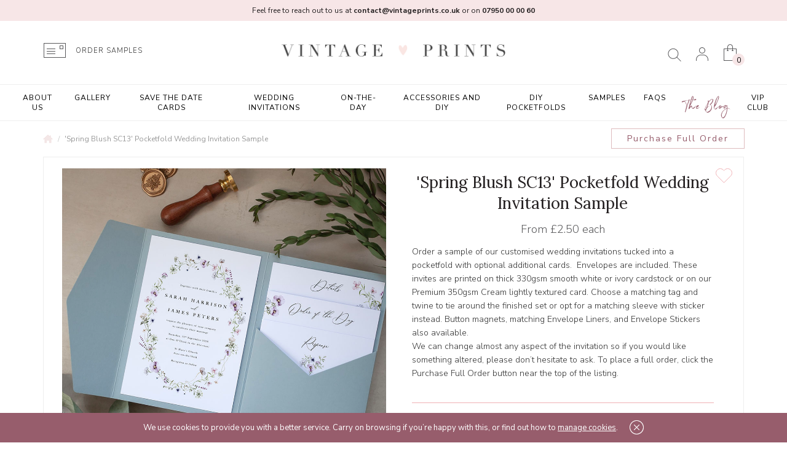

--- FILE ---
content_type: text/html; charset=utf-8
request_url: https://www.vintageprints.co.uk/spring-blush-sc13-pocketfold-wedding-invitation-sample
body_size: 29167
content:
<!DOCTYPE html>
<!--[if IE]><![endif]-->
<!--[if IE 8 ]><html dir="ltr" lang="en" class="ie8"><![endif]-->
<!--[if IE 9 ]><html dir="ltr" lang="en" class="ie9"><![endif]-->
<!--[if (gt IE 9)|!(IE)]><!-->
<html dir="ltr" lang="en">
<!--<![endif]-->
<head>
	<meta charset="UTF-8" />
	<meta name="viewport" content="width=device-width, initial-scale=1">
	<meta http-equiv="X-UA-Compatible" content="IE=edge">

	<base href="https://www.vintageprints.co.uk/" />

	<title>Pocketfold Wedding Invite Sample 'Spring Blush SC13'</title>
			<meta name="description" content="Rustic Pocketfold Invitations with Sleeve, or Twine and Tag. Spring wild flowers. Bespoke Designs, Other Fonts and Colours. Matching Stationery. Any Event!" />
	
												
		<meta name="google-site-verification" content="GXUeRlws0uZNBVbfD2UNy6ObCslaA9VWJiZ4je2U6M4" />

	<script src="catalog/view/javascript/jquery/jquery-2.1.1.min.js" type="text/javascript"></script>

	<link href="catalog/view/javascript/bootstrap/css/bootstrap.min.css" rel="stylesheet" media="screen" />
	<script src="catalog/view/javascript/bootstrap/js/bootstrap.min.js" type="text/javascript"></script>
	<link href="catalog/view/javascript/font-awesome/css/font-awesome.min.css" rel="stylesheet" type="text/css" />

	<!-- Google Fonts -->
	<link href="//fonts.googleapis.com/css?family=Open+Sans:400,400i,300,700" rel="stylesheet" type="text/css" />
	<link href="https://fonts.googleapis.com/css?family=Satisfy" rel="stylesheet">
	<link href="https://fonts.googleapis.com/css?family=Nunito+Sans:300,400,400i,700,900" rel="stylesheet">
	<link href="https://fonts.googleapis.com/css?family=Lora:400,700" rel="stylesheet">
	<link href="https://fonts.googleapis.com/css?family=Source+Sans+Pro:200,300,400,600,700&display=swap" rel="stylesheet">

	<link href="catalog/view/theme/bespoke/stylesheet/stylesheet.css?t=1769066022" rel="stylesheet">
			<link href="catalog/view/javascript/jquery/magnific/magnific-popup.css" type="text/css" rel="stylesheet" media="screen" />
			<link href="catalog/view/javascript/jquery/datetimepicker/bootstrap-datetimepicker.min.css" type="text/css" rel="stylesheet" media="screen" />
			<link href="catalog/view/theme/default/stylesheet/paypal/paypal.css" type="text/css" rel="stylesheet" media="screen" />
			<link href="catalog/view/javascript/ekko-lightbox/ekko-lightbox.css" type="text/css" rel="stylesheet" media="screen" />
				<link href="https://www.vintageprints.co.uk/spring-blush-sc13-pocketfold-wedding-invitation-sample" rel="canonical" />
			<link href="https://www.vintageprints.co.uk/image/catalog/vintageprints/favicon-16x16.png" rel="icon" />
	
	<script src="catalog/view/javascript/common.js?t=1769066022" type="text/javascript"></script>
			<script src="catalog/view/javascript/jquery/magnific/jquery.magnific-popup.min.js" type="text/javascript"></script>
			<script src="catalog/view/javascript/jquery/datetimepicker/moment.js" type="text/javascript"></script>
			<script src="catalog/view/javascript/jquery/datetimepicker/bootstrap-datetimepicker.min.js" type="text/javascript"></script>
			<script src="catalog/view/javascript/compgapro.js" type="text/javascript"></script>
			<script src="catalog/view/javascript/paypal/paypal.js?page_code=product&product_id=2765" type="text/javascript"></script>
			<script src="catalog/view/javascript/ekko-lightbox/ekko-lightbox.min.js" type="text/javascript"></script>
			<script src="catalog/view/javascript/jquery/jquery.coookie.js" type="text/javascript"></script>
			<script src="catalog/view/javascript/innuo.js" type="text/javascript"></script>
	
			<meta name="p:domain_verify" content="445092ade24440123fd49713ff7eb3aa"/>
<!-- Meta Pixel Code -->
<script>
!function(f,b,e,v,n,t,s)
{if(f.fbq)return;n=f.fbq=function(){n.callMethod?
n.callMethod.apply(n,arguments):n.queue.push(arguments)};
if(!f._fbq)f._fbq=n;n.push=n;n.loaded=!0;n.version='2.0';
n.queue=[];t=b.createElement(e);t.async=!0;
t.src=v;s=b.getElementsByTagName(e)[0];
s.parentNode.insertBefore(t,s)}(window, document,'script',
'https://connect.facebook.net/en_US/fbevents.js');
fbq('init', '1871691693045200');
fbq('track', 'PageView');
</script>
<noscript><img height="1" width="1" style="display:none"
src="https://www.facebook.com/tr?id=1871691693045200&ev=PageView&noscript=1"
/></noscript>
<!-- End Meta Pixel Code -->
	
	<!-- Google Tag Manager -->
	<script>
		(function(w,d,s,l,i) {
			w[l]=w[l]||[];
			w[l].push({'gtm.start':new Date().getTime(),event:'gtm.js'});
			var f=d.getElementsByTagName(s)[0],
				j=d.createElement(s),
				dl=l!='dataLayer'?'&l='+l:'';
			j.async=true;
			j.src='https://www.googletagmanager.com/gtm.js?id='+i+dl;
			f.parentNode.insertBefore(j,f);
		}) (window,document,'script','dataLayer','GTM-NJB4SVT');
	</script>
	<!-- End Google Tag Manager -->

	<!-- Global site tag (gtag.js) - Google Analytics -->
	<script async src="https://www.googletagmanager.com/gtag/js?id=UA-149874166-1"></script>
	<script>
		window.dataLayer = window.dataLayer || [];
		function gtag(){ dataLayer.push(arguments); }
		gtag('js', new Date());
		gtag('config', 'UA-149874166-1');
	</script>
	<meta name="google-site-verification" content="GXUeRlws0uZNBVbfD2UNy6ObCslaA9VWJiZ4je2U6M4" />
	<script id="convertful-api" src="https://app.convertful.com/Convertful.js?owner=9812" async></script>

	<script>
		(function(h,o,t,j,a,r){
			h.hj=h.hj||function(){(h.hj.q=h.hj.q||[]).push(arguments)};
			h._hjSettings={hjid:2489017,hjsv:6};
			a=o.getElementsByTagName('head')[0];
			r=o.createElement('script');r.async=1;
			r.src=t+h._hjSettings.hjid+j+h._hjSettings.hjsv;
			a.appendChild(r);
		})(window,document,'https://static.hotjar.com/c/hotjar-','.js?sv=');
	</script>
	<script async type="text/javascript" src="https://static.klaviyo.com/onsite/js/klaviyo.js?company_id=YhQH3W"></script>
<script>
(function(i,s,o,g,r,a,m){i['GoogleAnalyticsObject']=r;i[r]=i[r]||function(){
(i[r].q=i[r].q||[]).push(arguments)},i[r].l=1*new Date();a=s.createElement(o),
m=s.getElementsByTagName(o)[0];a.async=1;a.src=g;m.parentNode.insertBefore(a,m)
})(window,document,'script','https://www.google-analytics.com/analytics.js','ga');
ga('create', 'UA-88652338-1', 'auto');
ga('require', 'ec');
if (window.performance) {
 	var timeSincePageLoad = Math.round(performance.now());
 	ga('send', 'timing', 'Page Load Time', 'load', timeSincePageLoad);
}
</script></head>
<body class="product-product-2765 product-product product-page">

				<style>
					#ico_bar { position: fixed; bottom: 0px; left: 0px; right: 0px; text-align: center; display: none;
							   background-color: #975D6C; color: #FFF; padding: 0px; z-index: 99999999;
							   font-size: 13px; line-height: 24px; }
					#ico_bar .container { padding-top: 12px; padding-bottom: 12px; }
					#ico_bar p { margin: 0px; padding: 0px; }
					#ico_bar a { color: inherit; text-decoration: underline; }
					#ico_bar_close { display: inline-block; vertical-align: top; margin-left: 16px; padding: 0px;
									 cursor: pointer; }
					body.hasicobar #ico_bar { display: block !important; }
					@media (max-width: 767px) {
						body.hasicobar { padding-top: 87px; }
						#ico_bar { top: 0px; bottom: auto; font-size: 12px; line-height: 20px; }
						body.hasicobar header { top: 87px; }
					}
				</style>
				<script type="text/javascript">
					$(document).ready(function() {
						if (typeof $.cookie('ico_bar_hide') == 'undefined' || $.cookie('ico_bar_hide') != '1') {
							$('body').addClass('hasicobar');
						}

						$('#ico_bar_close').on('click', function() {
							$.cookie('ico_bar_hide', '1', { expires : 30 });
							$('body').removeClass('hasicobar');
						});
					});
				</script>
				<div id="ico_bar" style="display: none;">
					<div class="container">
						<p>
							We use cookies to provide you with a better service. Carry on browsing if you&rsquo;re happy with this, or find out how to <a href="/privacy">manage cookies</a>.							<img id="ico_bar_close" src="/image/catalog/icon-close.png" alt="X" title="Close" />
						</p>
					</div>
				</div>
			

							
	<!-- Google Tag Manager (noscript) -->
	<noscript><iframe src="https://www.googletagmanager.com/ns.html?id=GTM-NJB4SVT" height="0" width="0" style="display:none;visibility:hidden"></iframe></noscript>
	<!-- End Google Tag Manager (noscript) -->

	<!-- <div id="special_msg_bar" >
	</div> -->
	<div class="headerpink"> <span class="headerline"></span></div>
	<header>
		<div class="container">
			<div class="row clearfix">
				<div class="col-md-4 col-md-push-4">
					<div id="logo">
																				<a href="https://www.vintageprints.co.uk/" class="full-logo" data-height="84"><img src="https://www.vintageprints.co.uk/image/catalog/vintageprints/NEW_LOGO_2019_03.png" title="Vintage Prints" alt="Vintage Prints" class="img-responsive" /></a>
											</div>
				</div>
				<div class="col-md-4 col-md-push-4">
					<div id="headlinks">
						<div class="hd_search visible-lg"><!-- <div id="search">
		<input type="text" name="search" value="" placeholder="Search" class="form-control" />
		<button type="button" class="btn btn-search"><img src="catalog/view/theme/bespoke/image/vintageprints/header_search.svg" title="Search" alt="Search" /></button>
</div> -->
<div id="search">
	<div data-toggle="dropdown" class="hd_head dropdown-toggle"></div>
	<div class="hd_body dropdown-menu">
		<input type="text" name="search" value="" placeholder="Search" class="form-control" />
		<button type="button" class="btn btn-search">
		<!-- <img src="catalog/view/theme/bespoke/image/icon-search.png" title="Search" alt="Search" /> -->  
		<img class="visible-sm visible-md visible-xs xssearchicon" src="catalog/view/theme/bespoke/image/vintageprints/header_search.svg" title="Search" alt="Search" /> 
		</button>
	</div>
</div> </div>

						<div class="hd_account">
															<a href="https://www.vintageprints.co.uk/login"></a>
													</div>
						<div class="hd_cart hd_cart_link hidden-lg hidden-md"><div id="cart">
	<a href="https://www.vintageprints.co.uk/basket" class="hd_head visible-xs"><span class="cart-total"><span class="ct_items">0</span><span class="ct_sep"> - </span><span class="ct_total">£0.00</span></span></a>
	<div data-toggle="dropdown" data-loading-text="Loading..." class="hd_head dropdown-toggle hidden-xs">
		<span class="cart-total"><span class="ct_items">0</span><span class="ct_sep"> - </span><span class="ct_total">£0.00</span></span>
	</div>
	<div class="hd_body dropdown-menu">
					<p class="empty">Your shopping cart is empty!</p>
			</div>
</div>
</div>
						<!-- <div class="hd_cart_link hidden-lg hidden-md"><a href="https://www.vintageprints.co.uk/basket" title="Shopping Cart">Shopping Cart</a></div>
						<div class="hd_blog hidden-lg hidden-md"><a href="/blog" title="The Blog">The Blog</a></div> -->

						<div class="hd_cart hidden-sm hidden-xs"><div id="cart">
	<a href="https://www.vintageprints.co.uk/basket" class="hd_head visible-xs"><span class="cart-total"><span class="ct_items">0</span><span class="ct_sep"> - </span><span class="ct_total">£0.00</span></span></a>
	<div data-toggle="dropdown" data-loading-text="Loading..." class="hd_head dropdown-toggle hidden-xs">
		<span class="cart-total"><span class="ct_items">0</span><span class="ct_sep"> - </span><span class="ct_total">£0.00</span></span>
	</div>
	<div class="hd_body dropdown-menu">
					<p class="empty">Your shopping cart is empty!</p>
			</div>
</div>
</div>
					</div>

					<div id="hd_search" class="hidden-lg"><!-- <div id="search">
		<input type="text" name="search" value="" placeholder="Search" class="form-control" />
		<button type="button" class="btn btn-search"><img src="catalog/view/theme/bespoke/image/vintageprints/header_search.svg" title="Search" alt="Search" /></button>
</div> -->
<div id="search">
	<div data-toggle="dropdown" class="hd_head dropdown-toggle"></div>
	<div class="hd_body dropdown-menu">
		<input type="text" name="search" value="" placeholder="Search" class="form-control" />
		<button type="button" class="btn btn-search">
		<!-- <img src="catalog/view/theme/bespoke/image/icon-search.png" title="Search" alt="Search" /> -->  
		<img class="visible-sm visible-md visible-xs xssearchicon" src="catalog/view/theme/bespoke/image/vintageprints/header_search.svg" title="Search" alt="Search" /> 
		</button>
	</div>
</div> </div>
				</div>
				<div class="col-md-4 col-md-pull-8 hidden-sm hidden-xs">
					<div class="order_samples">
						<a class="icn_order_samples" href="https://www.vintageprints.co.uk/Samples"></a>
						<span class="txt_order_samples"  >
							<a href="https://www.vintageprints.co.uk/Samples">ORDER SAMPLES</a>
						</span>

						<!-- <a href="/blog" class="hd_blog">The Blog</a> -->
					</div>
				</div>
			</div>
		</div>
	</header>

						<nav id="adv_menu" class="hidden-sm hidden-xs">
				<div class="container">
					<ul class="adv_menu L1">
													<li class="">
								<a href="https://www.vintageprints.co.uk/vintage-prints-about-us">About Us</a>

															</li>
													<li class="">
								<a href="https://www.vintageprints.co.uk/gallery">Gallery</a>

															</li>
													<li class="has_kids">
								<a href="https://www.vintageprints.co.uk/save-the-date">Save the Date Cards</a>

																	<div class="L2container">
										<div class="container">
									<ul class="L2">
																					<li>
												
																											<a href="https://www.vintageprints.co.uk/save-the-date/all-save-the-dates">All Save The Date Cards</a>

																													<ul class="L3">
																																	<li><a href="https://www.vintageprints.co.uk/save-the-date/all-save-the-dates/luxury-save-the-dates">Luxury Foil Press Save the Dates</a></li>
																																	<li><a href="https://www.vintageprints.co.uk/save-the-date/all-save-the-dates/vellum-tag-save-the-date-cards">Vellum Layered Save the Dates</a></li>
																																	<li><a href="https://www.vintageprints.co.uk/save-the-date/all-save-the-dates/standard-save-the-dates">Standard Save the Dates</a></li>
																																	<li><a href="https://www.vintageprints.co.uk/save-the-date/all-save-the-dates/save-the-date-tags">Tag Save the Dates</a></li>
																																	<li><a href="https://www.vintageprints.co.uk/save-the-date/all-save-the-dates/Foil-save-the-dates">Foil Save the Dates (Digital)</a></li>
																															</ul>
																											
																							</li>
																					<li>
												
																											<a href="https://www.vintageprints.co.uk/save-the-date/1browse-by-design">Browse By Design</a>

																																									<a href="https://www.vintageprints.co.uk/save-the-date/sample-save-the-dates">Save the Date Samples</a>

																																									<a href="https://www.vintageprints.co.uk/save-the-date/save-the-evening">Save the Evening Cards</a>

																																									<a href=""></a>

																																									<a href=""></a>

																											
																							</li>
																					<li>
												                                                                                                            <a class="name-link" href="https://www.vintageprints.co.uk/Classic-Eucalyptus-Calendar-CE13-Hole-punched-Save-the-Date">'Classic Eucalyptus Calendar CE13' Save the Date Tag</a>
                                                        <ul class="L3">
                                                            <li><a href="https://www.vintageprints.co.uk/Classic-Eucalyptus-Calendar-CE13-Hole-punched-Save-the-Date" class="img_link"><img src="https://www.vintageprints.co.uk/image/cache/catalog/Product%20Photos/Save%20the%20Date%20Hole-punched/Classic%20Eucalyptus/Calendar%20CE13/CE13%20Save%20the%20Date%20Holepunched%20Calendar%203-700x700.jpg" alt="'Classic Eucalyptus Calendar CE13' Save the Date Tag" title="'Classic Eucalyptus Calendar CE13' Save the Date Tag" class="img-responsive img_featured_category" /></a></li>
                                                        </ul>
                                                    																							</li>
																					<li>
																																							<a class="name-link" href="https://www.vintageprints.co.uk/mm02-full-foil-pressed-save-the-date">'MM02' Foil Press Save the Date</a>
														<ul class="L3">
															<li><a href="https://www.vintageprints.co.uk/mm02-full-foil-pressed-save-the-date" class="img_link"><img src="https://www.vintageprints.co.uk/image/cache/catalog/Product%20Photos/A%20Foil%20Pressed/Save%20the%20Dates/Modern%20Minimalist/Full/MM02/MM02%20Foil%20Pressed%20Save%20the%20Date%2014-700x700.jpg" alt="'MM02' Foil Press Save the Date" title="'MM02' Foil Press Save the Date" class="img-responsive img_featured_category" /></a></li>
														</ul>
																																				</li>
																			</ul>
															</li>
													<li class="has_kids">
								<a href="https://www.vintageprints.co.uk/Invitations">Wedding Invitations</a>

																	<div class="L2container">
										<div class="container">
									<ul class="L2">
																					<li>
												
																											<a href="https://www.vintageprints.co.uk/Invitations/invitations-All-day-Invites">All Day Invites</a>

																													<ul class="L3">
																																	<li><a href="https://www.vintageprints.co.uk/Invitations/invitations-All-day-Invites/Foil-Invites">Foil Invitations</a></li>
																																	<li><a href="https://www.vintageprints.co.uk/Invitations/invitations-All-day-Invites/Folded-Invites">Folded Invitations</a></li>
																																	<li><a href="https://www.vintageprints.co.uk/Invitations/invitations-All-day-Invites/gatefold-invites">Gatefold Invitations</a></li>
																																	<li><a href="https://www.vintageprints.co.uk/Invitations/invitations-All-day-Invites/Hole-punched-invites">Hole-punched Invitations</a></li>
																																	<li><a href="https://www.vintageprints.co.uk/Invitations/invitations-All-day-Invites/Foil-Press-Invitations">Luxury Foil Press Invitations</a></li>
																																	<li><a href="https://www.vintageprints.co.uk/Invitations/invitations-All-day-Invites/pocketfold-wedding-invites">Pocketfold Invitations</a></li>
																																	<li><a href="https://www.vintageprints.co.uk/Invitations/invitations-All-day-Invites/Printed-Gatefold-Wedding-Invitations">Printed Gatefold Invitations</a></li>
																																	<li><a href="https://www.vintageprints.co.uk/Invitations/invitations-All-day-Invites/sleeve-invites">Sleeve Invitations</a></li>
																																	<li><a href="https://www.vintageprints.co.uk/Invitations/invitations-All-day-Invites/Square-Invites">Square Invitations</a></li>
																																	<li><a href="https://www.vintageprints.co.uk/Invitations/invitations-All-day-Invites/standard-invites">Standard Invitations</a></li>
																																	<li><a href="https://www.vintageprints.co.uk/Invitations/invitations-All-day-Invites/tri-fold-invites">Tri Fold Invitations</a></li>
																															</ul>
																																									<a href="https://www.vintageprints.co.uk/Invitations/wedding-invite-by-design">Browse By Design</a>

																																									<a href="https://www.vintageprints.co.uk/Invitations/Foiling-Invitations">FOIL Wedding Invitations</a>

																													<ul class="L3">
																																	<li><a href="https://www.vintageprints.co.uk/Invitations/Foiling-Invitations/folded-foil-invites">Foil Folded Wedding Invitations</a></li>
																																	<li><a href="https://www.vintageprints.co.uk/Invitations/Foiling-Invitations/Pocketfold-foil-wedding-invitations">Foil Pocketfold Wedding Invitations</a></li>
																																	<li><a href="https://www.vintageprints.co.uk/Invitations/Foiling-Invitations/foil-printed-gatefold-wedding-invites">Foil Printed Gatefold Invites</a></li>
																																	<li><a href="https://www.vintageprints.co.uk/Invitations/Foiling-Invitations/square-foil-invites">Foil Square Wedding Invites</a></li>
																																	<li><a href="https://www.vintageprints.co.uk/Invitations/Foiling-Invitations/standard-foil-invites">Foil Standard Wedding Invites</a></li>
																																	<li><a href="https://www.vintageprints.co.uk/Invitations/Foiling-Invitations/traditional-foil-press-invites">Traditional Foil Pressed Invites</a></li>
																															</ul>
																											
																							</li>
																					<li>
												
																											<a href="https://www.vintageprints.co.uk/Invitations/luxury-wedding-invites">Luxury Foil Press Wedding Invitations</a>

																																									<a href="https://www.vintageprints.co.uk/Invitations/Non-Foil-Pocketfold-Invitations">Non-Foil Pocketfold Invitations</a>

																																									<a href="https://www.vintageprints.co.uk/Invitations/reprint-wedding-invitations">Reprint Invitations</a>

																																									<a href="https://www.vintageprints.co.uk/Invitations/vellum-wrap">Vellum Wraps</a>

																																									<a href="https://www.vintageprints.co.uk/Invitations/Evening-invites">Evening Invitations</a>

																																									<a href="https://www.vintageprints.co.uk/Invitations/Invitation-Accessories">Invitation Accessories</a>

																													<ul class="L3">
																																	<li><a href="https://www.vintageprints.co.uk/Invitations/Invitation-Accessories/coloured-wedding-envelopes">Coloured Envelopes</a></li>
																																	<li><a href="https://www.vintageprints.co.uk/Invitations/Invitation-Accessories/Envelope-Liner-accessories">Envelope Liners</a></li>
																																	<li><a href="https://www.vintageprints.co.uk/Invitations/Invitation-Accessories/foil-bellybands">Foil Sleeves</a></li>
																																	<li><a href="https://www.vintageprints.co.uk/Invitations/Invitation-Accessories/invitation-stickers">Stickers</a></li>
																															</ul>
																																									<a href=""></a>

																																									<a href=""></a>

																																									<a href=""></a>

																																									<a href=""></a>

																																									<a href=""></a>

																											
																							</li>
																					<li>
												                                                                                                            <a class="name-link" href="https://www.vintageprints.co.uk/Edwardian-flourish-foil-press-invite">'Edwardian Flourish' Foil Pressed Wedding Invitation</a>
                                                        <ul class="L3">
                                                            <li><a href="https://www.vintageprints.co.uk/Edwardian-flourish-foil-press-invite" class="img_link"><img src="https://www.vintageprints.co.uk/image/cache/catalog/Product%20Photos/A%20Foil%20Pressed/Invitations/Edwardian%20Flourish/Edwardian%20Flourish%20Foil%20Press%20Wedding%20Invitation%204-700x700.jpg" alt="'Edwardian Flourish' Foil Pressed Wedding Invitation" title="'Edwardian Flourish' Foil Pressed Wedding Invitation" class="img-responsive img_featured_category" /></a></li>
                                                        </ul>
                                                    																							</li>
																					<li>
																																							<a class="name-link" href="https://www.vintageprints.co.uk/lavender-vellum-wrap">'Lavender' Vellum Wrap</a>
														<ul class="L3">
															<li><a href="https://www.vintageprints.co.uk/lavender-vellum-wrap" class="img_link"><img src="https://www.vintageprints.co.uk/image/cache/catalog/Product%20Photos/Vellum%20Wrap/Lavender/Lavender%20Vellum%20Wrap%2012-700x700.jpg" alt="'Lavender' Vellum Wrap" title="'Lavender' Vellum Wrap" class="img-responsive img_featured_category" /></a></li>
														</ul>
																																				</li>
																			</ul>
															</li>
													<li class="has_kids">
								<a href="https://www.vintageprints.co.uk/on-the-day">On-the-Day</a>

																	<div class="L2container">
										<div class="container">
									<ul class="L2">
																					<li>
												
																											<a href="https://www.vintageprints.co.uk/on-the-day/all-on-the-day">All 'On the Day' Products</a>

																													<ul class="L3">
																																	<li><a href="https://www.vintageprints.co.uk/on-the-day/all-on-the-day/menu-place-cards">Menu Place Cards</a></li>
																																	<li><a href="https://www.vintageprints.co.uk/on-the-day/all-on-the-day/menus">Menus</a></li>
																																	<li><a href="https://www.vintageprints.co.uk/on-the-day/all-on-the-day/orders-of-the-day">Order of the Day Cards</a></li>
																																	<li><a href="https://www.vintageprints.co.uk/on-the-day/all-on-the-day/order-of-service">Order of Service</a></li>
																																	<li><a href="https://www.vintageprints.co.uk/on-the-day/all-on-the-day/Place-Name-Cards">Place Cards</a></li>
																																	<li><a href="https://www.vintageprints.co.uk/on-the-day/all-on-the-day/stickers">Stickers</a></li>
																																	<li><a href="https://www.vintageprints.co.uk/on-the-day/all-on-the-day/Table-Numbers">Table Numbers</a></li>
																																	<li><a href="https://www.vintageprints.co.uk/on-the-day/all-on-the-day/tags-and-favours">Tags &amp; Favours</a></li>
																																	<li><a href="https://www.vintageprints.co.uk/on-the-day/all-on-the-day/vows">Vows &amp; Readings</a></li>
																															</ul>
																																									<a href="https://www.vintageprints.co.uk/on-the-day/christmas-themed-stationery">Christmas Themed Stationery</a>

																																									<a href="https://www.vintageprints.co.uk/on-the-day/door-hangers">Door Hangers</a>

																																									<a href="https://www.vintageprints.co.uk/index.php?route=product/category&amp;path=60_226">Foiled On the Day Items</a>

																													<ul class="L3">
																																	<li><a href="https://www.vintageprints.co.uk/index.php?route=product/category&amp;path=60_226_227">Foil Menu Place Cards</a></li>
																															</ul>
																											
																							</li>
																					<li>
												
																											<a href="https://www.vintageprints.co.uk/on-the-day/signs">Signs</a>

																													<ul class="L3">
																																	<li><a href="https://www.vintageprints.co.uk/on-the-day/signs/all-signs">All Signs</a></li>
																																	<li><a href="https://www.vintageprints.co.uk/on-the-day/signs/order-of-events-A2-A1">Order of Events</a></li>
																																	<li><a href="https://www.vintageprints.co.uk/on-the-day/signs/reserved-signs">Reserved Signs</a></li>
																																	<li><a href="https://www.vintageprints.co.uk/on-the-day/signs/wedding-timeline">Wedding Timelines</a></li>
																																	<li><a href="https://www.vintageprints.co.uk/on-the-day/signs/welcome-signs">Welcome Signs</a></li>
																																	<li><a href="https://www.vintageprints.co.uk/on-the-day/signs/small-signs">Small Signs A6, 5x7&quot;, A5, A4 &amp; A3</a></li>
																																	<li><a href="https://www.vintageprints.co.uk/on-the-day/signs/large-signs">Large Signs - A2, A1 &amp; A0</a></li>
																															</ul>
																																									<a href="https://www.vintageprints.co.uk/on-the-day/table-plans">Wedding Table Plans</a>

																													<ul class="L3">
																																	<li><a href="https://www.vintageprints.co.uk/on-the-day/table-plans/all-table-plans">All Wedding Table Plans</a></li>
																																	<li><a href="https://www.vintageprints.co.uk/on-the-day/table-plans/table-plan-cards">Table Plan Cards</a></li>
																																	<li><a href="https://www.vintageprints.co.uk/on-the-day/table-plans/A3-table-plans">Small A3 Table Plans</a></li>
																																	<li><a href="https://www.vintageprints.co.uk/on-the-day/table-plans/a1-a2-table-plans">A2, A1 &amp; A0 Table Plans</a></li>
																															</ul>
																																									<a href="https://www.vintageprints.co.uk/on-the-day/wedding-vows">Wedding Vows</a>

																											
																							</li>
																					<li>
												                                                                                                            <a class="name-link" href="https://www.vintageprints.co.uk/vintage-blooms-vb11-large-white-table-plan-a2-a1-a0">'Vintage Blooms VB11' Large White Table Plan A2/A1/A0</a>
                                                        <ul class="L3">
                                                            <li><a href="https://www.vintageprints.co.uk/vintage-blooms-vb11-large-white-table-plan-a2-a1-a0" class="img_link"><img src="https://www.vintageprints.co.uk/image/cache/catalog/Product%20Photos/Table%20Plans/Vintage%20Blooms/VB11/Vintage%20Blooms%20VB11%20Table%20Plan%208-700x700.jpg" alt="'Vintage Blooms VB11' Large White Table Plan A2/A1/A0" title="'Vintage Blooms VB11' Large White Table Plan A2/A1/A0" class="img-responsive img_featured_category" /></a></li>
                                                        </ul>
                                                    																							</li>
																					<li>
																																							<a class="name-link" href="https://www.vintageprints.co.uk/pink-garden-of-paradise-vellum-menu">'Pink Garden of Paradise' Layered Vellum Menu</a>
														<ul class="L3">
															<li><a href="https://www.vintageprints.co.uk/pink-garden-of-paradise-vellum-menu" class="img_link"><img src="https://www.vintageprints.co.uk/image/cache/catalog/Product%20Photos/Menus/Vellum%20Menus/Garden%20of%20Paradise/Pink/Pink%20Garden%20of%20Paradise%20Vellum%20Menu%208%20-%20MP-700x700.jpg" alt="'Pink Garden of Paradise' Layered Vellum Menu" title="'Pink Garden of Paradise' Layered Vellum Menu" class="img-responsive img_featured_category" /></a></li>
														</ul>
																																				</li>
																			</ul>
															</li>
													<li class="has_kids">
								<a href="https://www.vintageprints.co.uk/Accessories-and-DIY">Accessories and DIY</a>

																	<div class="L2container">
										<div class="container">
									<ul class="L2">
																					<li>
												
																											<a href="https://www.vintageprints.co.uk/Accessories-and-DIY/Pocketfolds"> DIY Pocketfold Envelopes</a>

																													<ul class="L3">
																																	<li><a href="https://www.vintageprints.co.uk/Accessories-and-DIY/Pocketfolds/blank-pocketfolds">Blank DIY Pocketfolds</a></li>
																																	<li><a href="https://www.vintageprints.co.uk/Accessories-and-DIY/Pocketfolds/luxury-foil-press-pocketfolds">Luxury Foil Press Pocketfolds</a></li>
																																	<li><a href="https://www.vintageprints.co.uk/Accessories-and-DIY/Pocketfolds/single-pocket-wallets">Pocket Wallets</a></li>
																															</ul>
																																									<a href="https://www.vintageprints.co.uk/Accessories-and-DIY/print-my-design">Print my Design</a>

																																									<a href="https://www.vintageprints.co.uk/Accessories-and-DIY/vellum-wraps">Vellum Wraps</a>

																																									<a href="https://www.vintageprints.co.uk/Accessories-and-DIY/Wax-seals">Wax Seals</a>

																																									<a href="https://www.vintageprints.co.uk/Accessories-and-DIY/envelopes-stickers">Stickers</a>

																																									<a href="https://www.vintageprints.co.uk/Accessories-and-DIY/envelopes">Envelopes</a>

																													<ul class="L3">
																																	<li><a href="https://www.vintageprints.co.uk/Accessories-and-DIY/envelopes/Addressed-Envelopes">Addressed Envelopes</a></li>
																																	<li><a href="https://www.vintageprints.co.uk/Accessories-and-DIY/envelopes/Blank-Envelopes">Blank Envelopes</a></li>
																																	<li><a href="https://www.vintageprints.co.uk/Accessories-and-DIY/envelopes/envelope-liners">Envelope Liners</a></li>
																																	<li><a href="https://www.vintageprints.co.uk/Accessories-and-DIY/envelopes/rsvp-envelopes">RSVP Envelopes</a></li>
																															</ul>
																											
																							</li>
																					<li>
												
																											<a href="https://www.vintageprints.co.uk/Accessories-and-DIY/wedding-cards">Wedding Cards</a>

																													<ul class="L3">
																																	<li><a href="https://www.vintageprints.co.uk/Accessories-and-DIY/wedding-cards/engagement-cards">Engagement</a></li>
																																	<li><a href="https://www.vintageprints.co.uk/Accessories-and-DIY/wedding-cards/will-you-be-my-cards">Will You Be My Bridesmaid?</a></li>
																															</ul>
																																									<a href="https://www.vintageprints.co.uk/Accessories-and-DIY/thank-you-cards">Thank You cards</a>

																													<ul class="L3">
																																	<li><a href="https://www.vintageprints.co.uk/Accessories-and-DIY/thank-you-cards/all-folded-thank-you-cards">All Folded Thank You Cards</a></li>
																																	<li><a href="https://www.vintageprints.co.uk/Accessories-and-DIY/thank-you-cards/folded-photo-thank-you-cards">Folded Photo Thank You Cards</a></li>
																																	<li><a href="https://www.vintageprints.co.uk/Accessories-and-DIY/thank-you-cards/folded-thank-you-cards">Folded Thank You Cards</a></li>
																																	<li><a href="https://www.vintageprints.co.uk/Accessories-and-DIY/thank-you-cards/standard-thank-you-cards">Standard Thank You Cards</a></li>
																															</ul>
																																									<a href=""></a>

																																									<a href=""></a>

																																									<a href=""></a>

																											
																							</li>
																					<li>
												                                                                                                            <a class="name-link" href="https://www.vintageprints.co.uk/foil-pressed-diy-forest-green-pocketfold-envelopes-letterpress-style">Foil Pressed DIY Forest Green Pocketfold Envelopes Letterpress Style</a>
                                                        <ul class="L3">
                                                            <li><a href="https://www.vintageprints.co.uk/foil-pressed-diy-forest-green-pocketfold-envelopes-letterpress-style" class="img_link"><img src="https://www.vintageprints.co.uk/image/cache/catalog/Product%20Photos/Pocketfold%20Invites/A%20Pocketfold%20Foil%20Press/Forest%20Green/Forest%20Green%202-700x700.jpg" alt="Foil Pressed DIY Forest Green Pocketfold Envelopes Letterpress Style" title="Foil Pressed DIY Forest Green Pocketfold Envelopes Letterpress Style" class="img-responsive img_featured_category" /></a></li>
                                                        </ul>
                                                    																							</li>
																					<li>
																																							<a class="name-link" href="https://www.vintageprints.co.uk/autumn-garden-printed-envelope-liner-with-envelope">'Autumn Garden' Printed Envelope Liner with Envelope</a>
														<ul class="L3">
															<li><a href="https://www.vintageprints.co.uk/autumn-garden-printed-envelope-liner-with-envelope" class="img_link"><img src="https://www.vintageprints.co.uk/image/cache/catalog/Product%20Photos/Envelope%20Liners/Autumn%20Garden/Autumn%20Garden%20Assembled%20Envelope%20Liner%2011-700x700.jpg" alt="'Autumn Garden' Printed Envelope Liner with Envelope" title="'Autumn Garden' Printed Envelope Liner with Envelope" class="img-responsive img_featured_category" /></a></li>
														</ul>
																																				</li>
																			</ul>
															</li>
													<li class="has_kids">
								<a href="https://www.vintageprints.co.uk/DIY_Pocketfolds">DIY Pocketfolds</a>

																	<div class="L2container">
										<div class="container">
									<ul class="L2">
																					<li>
												
																											<a href="https://www.vintageprints.co.uk/DIY_Pocketfolds/diy-pocketfolds-envelopes">DIY Pocketfolds</a>

																													<ul class="L3">
																																	<li><a href="https://www.vintageprints.co.uk/DIY_Pocketfolds/diy-pocketfolds-envelopes/a6-5x7-a5-diy-pocketfolds">A6, 5x7&quot; &amp; A5 DIY Pocketfolds</a></li>
																																	<li><a href="https://www.vintageprints.co.uk/DIY_Pocketfolds/diy-pocketfolds-envelopes/foil-press-pocketfolds">Foil Press Pocketfolds</a></li>
																																	<li><a href="https://www.vintageprints.co.uk/DIY_Pocketfolds/diy-pocketfolds-envelopes/print-my-own-design">Print Your Own Pocketfold Design</a></li>
																															</ul>
																											
																							</li>
																					<li>
												
																											<a href="https://www.vintageprints.co.uk/DIY_Pocketfolds/single-pocket-wallet-page">Pocket Wallet</a>

																													<ul class="L3">
																																	<li><a href="https://www.vintageprints.co.uk/DIY_Pocketfolds/single-pocket-wallet-page/foil-pressed-pocket-wallet">Foil-pressed Pocket Wallet</a></li>
																																	<li><a href="https://www.vintageprints.co.uk/DIY_Pocketfolds/single-pocket-wallet-page/plain-pocket-wallets">Plain Pocket Wallet</a></li>
																															</ul>
																																									<a href=""></a>

																											
																							</li>
																					<li>
												                                                                                                            <a class="name-link" href="https://www.vintageprints.co.uk/diy-5x7-a5-sage-green-pocketfold-envelopes">DIY 5x7&quot; &amp; A5 Sage Green Pocketfold Envelopes</a>
                                                        <ul class="L3">
                                                            <li><a href="https://www.vintageprints.co.uk/diy-5x7-a5-sage-green-pocketfold-envelopes" class="img_link"><img src="https://www.vintageprints.co.uk/image/cache/catalog/Product%20Photos/Pocketfold%20Invites/A%20Pocketfold%20Colours/Sage%20Green/Sage%20Green%20Pocketfold%20897A0940%201-700x700.jpg" alt="DIY 5x7&quot; &amp; A5 Sage Green Pocketfold Envelopes" title="DIY 5x7&quot; &amp; A5 Sage Green Pocketfold Envelopes" class="img-responsive img_featured_category" /></a></li>
                                                        </ul>
                                                    																							</li>
																					<li>
																																							<a class="name-link" href="https://www.vintageprints.co.uk/foil-pressed-diy-rust-orange-pocketfold-envelopes-letterpress-style">Foil Pressed DIY Rust Orange Pocketfold Envelopes Letterpress Style</a>
														<ul class="L3">
															<li><a href="https://www.vintageprints.co.uk/foil-pressed-diy-rust-orange-pocketfold-envelopes-letterpress-style" class="img_link"><img src="https://www.vintageprints.co.uk/image/cache/catalog/Product%20Photos/Pocketfold%20Invites/A%20Pocketfold%20Foil%20Press/Rust%20Orange/Rust%20Orange%20Foil%20Press%20Pocketfold%201-700x700.jpg" alt="Foil Pressed DIY Rust Orange Pocketfold Envelopes Letterpress Style" title="Foil Pressed DIY Rust Orange Pocketfold Envelopes Letterpress Style" class="img-responsive img_featured_category" /></a></li>
														</ul>
																																				</li>
																			</ul>
															</li>
													<li class="has_kids">
								<a href="https://www.vintageprints.co.uk/Samples">Samples</a>

																	<div class="L2container">
										<div class="container">
									<ul class="L2">
																					<li>
												
																											<a href="https://www.vintageprints.co.uk/Samples/foil-invite-samples">All Sample Foil Invites</a>

																													<ul class="L3">
																																	<li><a href="https://www.vintageprints.co.uk/Samples/foil-invite-samples/foil-printed-gatefold-samples">Foil Printed Gatefold Samples</a></li>
																																	<li><a href="https://www.vintageprints.co.uk/Samples/foil-invite-samples/folded-foil-invite-samples">Folded Foil Invite Samples</a></li>
																																	<li><a href="https://www.vintageprints.co.uk/Samples/foil-invite-samples/standard-foil-invite-samples">Standard Foil Invite Samples</a></li>
																																	<li><a href="https://www.vintageprints.co.uk/Samples/foil-invite-samples/traditional-foil-press-samples">Traditional Foil Pressed Samples</a></li>
																															</ul>
																																									<a href="https://www.vintageprints.co.uk/Samples/All-Sample-Invites">All Sample Invites</a>

																													<ul class="L3">
																																	<li><a href="https://www.vintageprints.co.uk/Samples/All-Sample-Invites/digital-foil-invite-samples">Foil Invite Samples</a></li>
																																	<li><a href="https://www.vintageprints.co.uk/Samples/All-Sample-Invites/folded-invite-samples">Folded Invite Samples</a></li>
																																	<li><a href="https://www.vintageprints.co.uk/Samples/All-Sample-Invites/gatefold-invite-samples">Gatefold Invite Samples</a></li>
																																	<li><a href="https://www.vintageprints.co.uk/Samples/All-Sample-Invites/hole-punched-invite-samples">Hole-punched Invite Samples</a></li>
																																	<li><a href="https://www.vintageprints.co.uk/Samples/All-Sample-Invites/pocketfold-invite-samples">Pocketfold Invite Samples</a></li>
																																	<li><a href="https://www.vintageprints.co.uk/Samples/All-Sample-Invites/Printed-Gatefold-Sample-invites">Printed Gatefold Invite Samples</a></li>
																																	<li><a href="https://www.vintageprints.co.uk/Samples/All-Sample-Invites/sleeve-invite-samples">Sleeve Invite Samples</a></li>
																																	<li><a href="https://www.vintageprints.co.uk/Samples/All-Sample-Invites/square-sample-invites">Square Invite Samples</a></li>
																																	<li><a href="https://www.vintageprints.co.uk/Samples/All-Sample-Invites/Standard-invite-samples">Standard Invite Samples</a></li>
																																	<li><a href="https://www.vintageprints.co.uk/Samples/All-Sample-Invites/tri-fold-invite-samples">Tri fold Invite Samples</a></li>
																															</ul>
																																									<a href="https://www.vintageprints.co.uk/Samples/all-samples">All Samples</a>

																																									<a href="https://www.vintageprints.co.uk/Samples/envelope-liner-samples">Envelope Liner Samples</a>

																											
																							</li>
																					<li>
												
																											<a href="https://www.vintageprints.co.uk/Samples/Luxury-Foil-Press-Samples">Luxury Foil Press Samples</a>

																													<ul class="L3">
																																	<li><a href="https://www.vintageprints.co.uk/index.php?route=product/category&amp;path=131_281_283">Foil Press Save the Date Samples</a></li>
																																	<li><a href="https://www.vintageprints.co.uk/Samples/Luxury-Foil-Press-Samples/luxury-foil-press-invitation-samples">Foil Press Invitation Samples</a></li>
																																	<li><a href="https://www.vintageprints.co.uk/Samples/Luxury-Foil-Press-Samples/sample-foil-press-pocketfolds">Foil Press Pocketfold Samples</a></li>
																															</ul>
																																									<a href="https://www.vintageprints.co.uk/Samples/on-the-day-sample">On the Day Samples</a>

																													<ul class="L3">
																																	<li><a href="https://www.vintageprints.co.uk/Samples/on-the-day-sample/tag-samples">Favour/Tag Samples</a></li>
																																	<li><a href="https://www.vintageprints.co.uk/Samples/on-the-day-sample/menu-place-card-samples">Menu Place Card Samples</a></li>
																																	<li><a href="https://www.vintageprints.co.uk/Samples/on-the-day-sample/menu-samples">Menu Samples</a></li>
																																	<li><a href="https://www.vintageprints.co.uk/Samples/on-the-day-sample/sample-orders-of-the-day">Order of Service Samples</a></li>
																																	<li><a href="https://www.vintageprints.co.uk/Samples/on-the-day-sample/place-card-samples">Place Card Samples</a></li>
																																	<li><a href="https://www.vintageprints.co.uk/Samples/on-the-day-sample/table-plan-card-samples">Table Plan Card Samples</a></li>
																															</ul>
																																									<a href="https://www.vintageprints.co.uk/Samples/all-save-the-date-samples">Sample Save the Dates</a>

																													<ul class="L3">
																																	<li><a href="https://www.vintageprints.co.uk/Samples/all-save-the-date-samples/foil-save-the-date-samples">Foil Save the Date Samples</a></li>
																																	<li><a href="https://www.vintageprints.co.uk/Samples/all-save-the-date-samples/square-foil-save-the-date-samples">Square Foil Save the Date Samples</a></li>
																																	<li><a href="https://www.vintageprints.co.uk/Samples/all-save-the-date-samples/flat-save-the-date-samples">Standard Save the Date Samples</a></li>
																																	<li><a href="https://www.vintageprints.co.uk/Samples/all-save-the-date-samples/holepunched-save-the-date-samples">Tag Save the Date Samples</a></li>
																																	<li><a href="https://www.vintageprints.co.uk/Samples/all-save-the-date-samples/vellum-save-the-date-sample">Vellum Layered Save the Date Samples</a></li>
																															</ul>
																																									<a href="https://www.vintageprints.co.uk/Samples/vellum-wrap-samples">Vellum Wrap Samples</a>

																											
																							</li>
																					<li>
												                                                                                                            <a class="name-link" href="https://www.vintageprints.co.uk/calligraphy-4-pocketfold-wedding-invitation-sample">'Calligraphy 4' Pocketfold Wedding Invitation Sample</a>
                                                        <ul class="L3">
                                                            <li><a href="https://www.vintageprints.co.uk/calligraphy-4-pocketfold-wedding-invitation-sample" class="img_link"><img src="https://www.vintageprints.co.uk/image/cache/catalog/Product%20Photos/Pocketfold%20Invites/Calligraphy/Calligraphy%204/Calligraphy%204%20Pocketfold%20Green%20Pocketfold%20Invite%201-700x700.jpg" alt="'Calligraphy 4' Pocketfold Wedding Invitation Sample" title="'Calligraphy 4' Pocketfold Wedding Invitation Sample" class="img-responsive img_featured_category" /></a></li>
                                                        </ul>
                                                    																							</li>
																					<li>
																																							<a class="name-link" href="https://www.vintageprints.co.uk/midnight-bloom-printed-envelope-liner-sample">'Midnight Bloom' Printed Envelope Liner Sample with Envelope</a>
														<ul class="L3">
															<li><a href="https://www.vintageprints.co.uk/midnight-bloom-printed-envelope-liner-sample" class="img_link"><img src="https://www.vintageprints.co.uk/image/cache/catalog/Product%20Photos/Envelope%20Liners/Midnight%20Bloom/Midnight%20Blooms%20Assembled%20Envelope%20Liner%2018-700x700.jpg" alt="'Midnight Bloom' Printed Envelope Liner Sample with Envelope" title="'Midnight Bloom' Printed Envelope Liner Sample with Envelope" class="img-responsive img_featured_category" /></a></li>
														</ul>
																																				</li>
																			</ul>
															</li>
												<li class="faqs">
							<a href="https://www.vintageprints.co.uk/faqs" class="hd_faq">FAQs</a>
						</li>
						<li class="theblog">
							<a href="/blog" class="hd_blog">The Blog</a>
						</li>
						<li class="vipclub">
							<a href="/ViP-Club-Sign-Up" class="hd_vipclub">VIP Club</a>
						</li>
					</ul>
					</div>
					</div>
				</div>

				<script type="text/javascript">
					$(document).ready(function(e) {
						$('#adv_menu ul.L1 > li.has_kids').on('mouseover', function() {
							$('#cart,#search').removeClass('open');
							$('#adv_menu').addClass('showmask');
						});
						$('#adv_menu ul.L1 > li.has_kids').on('mouseout', function() {
							$('#adv_menu').removeClass('showmask');
						});
					});
				</script>
			</nav>
			<div id="adv_menu_mask"></div>
		
		<nav id="menu" class="navbar hidden-md hidden-lg">
			<div class="container">
				<div class="visible-xs visible-sm navbar-header">
					<span class="navbar-toggle" data-toggle="collapse" data-target=".navbar-ex1-collapse">
						<button type="button" class="btn btn-navbar"><i class="fa fa-bars"></i></button>
						Categories					</span>
				</div>
				<div class="collapse navbar-collapse navbar-ex1-collapse">
					<ul class="nav navbar-nav">
																					<li><a href="https://www.vintageprints.co.uk/vintage-prints-about-us">About Us</a></li>
																												<li class="dropdown">
									<a href="https://www.vintageprints.co.uk/gallery" class="dropdown-toggle visible-xs visible-sm" data-toggle="dropdown">Gallery</a>
									<a href="https://www.vintageprints.co.uk/gallery" class="hidden-xs hidden-sm">Gallery</a>

									<div class="dropdown-menu">
										<div class="dropdown-inner">
																							<ul class="list-unstyled L2">
																											<li><a href="https://www.vintageprints.co.uk/gallery/browse-by-design">Browse By Design</a></li>

														<ul class="list-unstyled L3">
																													</ul>
																											<li><a href="https://www.vintageprints.co.uk/gallery/card-colour-gallery">Card Colour Gallery</a></li>

														<ul class="list-unstyled L3">
																													</ul>
																											<li><a href="https://www.vintageprints.co.uk/gallery/video-gallery">Video Gallery</a></li>

														<ul class="list-unstyled L3">
																													</ul>
																									</ul>
																					</div>
									</div>
								</li>
																												<li class="dropdown">
									<a href="https://www.vintageprints.co.uk/save-the-date" class="dropdown-toggle visible-xs visible-sm" data-toggle="dropdown">Save the Date Cards</a>
									<a href="https://www.vintageprints.co.uk/save-the-date" class="hidden-xs hidden-sm">Save the Date Cards</a>

									<div class="dropdown-menu">
										<div class="dropdown-inner">
																							<ul class="list-unstyled L2">
																											<li><a href="https://www.vintageprints.co.uk/save-the-date/all-save-the-dates">All Save The Date Cards</a></li>

														<ul class="list-unstyled L3">
																															<li><a href="https://www.vintageprints.co.uk/save-the-date/all-save-the-dates/luxury-save-the-dates">Luxury Foil Press Save the Dates</a></li>
																															<li><a href="https://www.vintageprints.co.uk/save-the-date/all-save-the-dates/vellum-tag-save-the-date-cards">Vellum Layered Save the Dates</a></li>
																															<li><a href="https://www.vintageprints.co.uk/save-the-date/all-save-the-dates/standard-save-the-dates">Standard Save the Dates</a></li>
																															<li><a href="https://www.vintageprints.co.uk/save-the-date/all-save-the-dates/save-the-date-tags">Tag Save the Dates</a></li>
																															<li><a href="https://www.vintageprints.co.uk/save-the-date/all-save-the-dates/Foil-save-the-dates">Foil Save the Dates (Digital)</a></li>
																													</ul>
																											<li><a href="https://www.vintageprints.co.uk/save-the-date/1browse-by-design">Browse By Design</a></li>

														<ul class="list-unstyled L3">
																													</ul>
																											<li><a href="https://www.vintageprints.co.uk/save-the-date/sample-save-the-dates">Save the Date Samples</a></li>

														<ul class="list-unstyled L3">
																													</ul>
																											<li><a href="https://www.vintageprints.co.uk/save-the-date/save-the-evening">Save the Evening Cards</a></li>

														<ul class="list-unstyled L3">
																													</ul>
																									</ul>
																					</div>
									</div>
								</li>
																												<li class="dropdown">
									<a href="https://www.vintageprints.co.uk/Invitations" class="dropdown-toggle visible-xs visible-sm" data-toggle="dropdown">Wedding Invitations</a>
									<a href="https://www.vintageprints.co.uk/Invitations" class="hidden-xs hidden-sm">Wedding Invitations</a>

									<div class="dropdown-menu">
										<div class="dropdown-inner">
																							<ul class="list-unstyled L2">
																											<li><a href="https://www.vintageprints.co.uk/Invitations/invitations-All-day-Invites">All Day Invites</a></li>

														<ul class="list-unstyled L3">
																															<li><a href="https://www.vintageprints.co.uk/Invitations/invitations-All-day-Invites/Foil-Invites">Foil Invitations</a></li>
																															<li><a href="https://www.vintageprints.co.uk/Invitations/invitations-All-day-Invites/Folded-Invites">Folded Invitations</a></li>
																															<li><a href="https://www.vintageprints.co.uk/Invitations/invitations-All-day-Invites/gatefold-invites">Gatefold Invitations</a></li>
																															<li><a href="https://www.vintageprints.co.uk/Invitations/invitations-All-day-Invites/Hole-punched-invites">Hole-punched Invitations</a></li>
																															<li><a href="https://www.vintageprints.co.uk/Invitations/invitations-All-day-Invites/Foil-Press-Invitations">Luxury Foil Press Invitations</a></li>
																															<li><a href="https://www.vintageprints.co.uk/Invitations/invitations-All-day-Invites/pocketfold-wedding-invites">Pocketfold Invitations</a></li>
																															<li><a href="https://www.vintageprints.co.uk/Invitations/invitations-All-day-Invites/Printed-Gatefold-Wedding-Invitations">Printed Gatefold Invitations</a></li>
																															<li><a href="https://www.vintageprints.co.uk/Invitations/invitations-All-day-Invites/sleeve-invites">Sleeve Invitations</a></li>
																															<li><a href="https://www.vintageprints.co.uk/Invitations/invitations-All-day-Invites/Square-Invites">Square Invitations</a></li>
																															<li><a href="https://www.vintageprints.co.uk/Invitations/invitations-All-day-Invites/standard-invites">Standard Invitations</a></li>
																															<li><a href="https://www.vintageprints.co.uk/Invitations/invitations-All-day-Invites/tri-fold-invites">Tri Fold Invitations</a></li>
																													</ul>
																											<li><a href="https://www.vintageprints.co.uk/Invitations/wedding-invite-by-design">Browse By Design</a></li>

														<ul class="list-unstyled L3">
																													</ul>
																											<li><a href="https://www.vintageprints.co.uk/Invitations/Foiling-Invitations">FOIL Wedding Invitations</a></li>

														<ul class="list-unstyled L3">
																															<li><a href="https://www.vintageprints.co.uk/Invitations/Foiling-Invitations/folded-foil-invites">Foil Folded Wedding Invitations</a></li>
																															<li><a href="https://www.vintageprints.co.uk/Invitations/Foiling-Invitations/Pocketfold-foil-wedding-invitations">Foil Pocketfold Wedding Invitations</a></li>
																															<li><a href="https://www.vintageprints.co.uk/Invitations/Foiling-Invitations/foil-printed-gatefold-wedding-invites">Foil Printed Gatefold Invites</a></li>
																															<li><a href="https://www.vintageprints.co.uk/Invitations/Foiling-Invitations/square-foil-invites">Foil Square Wedding Invites</a></li>
																															<li><a href="https://www.vintageprints.co.uk/Invitations/Foiling-Invitations/standard-foil-invites">Foil Standard Wedding Invites</a></li>
																															<li><a href="https://www.vintageprints.co.uk/Invitations/Foiling-Invitations/traditional-foil-press-invites">Traditional Foil Pressed Invites</a></li>
																													</ul>
																											<li><a href="https://www.vintageprints.co.uk/Invitations/luxury-wedding-invites">Luxury Foil Press Wedding Invitations</a></li>

														<ul class="list-unstyled L3">
																													</ul>
																											<li><a href="https://www.vintageprints.co.uk/Invitations/Non-Foil-Pocketfold-Invitations">Non-Foil Pocketfold Invitations</a></li>

														<ul class="list-unstyled L3">
																													</ul>
																											<li><a href="https://www.vintageprints.co.uk/Invitations/reprint-wedding-invitations">Reprint Invitations</a></li>

														<ul class="list-unstyled L3">
																													</ul>
																											<li><a href="https://www.vintageprints.co.uk/Invitations/vellum-wrap">Vellum Wraps</a></li>

														<ul class="list-unstyled L3">
																													</ul>
																											<li><a href="https://www.vintageprints.co.uk/Invitations/Evening-invites">Evening Invitations</a></li>

														<ul class="list-unstyled L3">
																													</ul>
																											<li><a href="https://www.vintageprints.co.uk/Invitations/Invitation-Accessories">Invitation Accessories</a></li>

														<ul class="list-unstyled L3">
																															<li><a href="https://www.vintageprints.co.uk/Invitations/Invitation-Accessories/coloured-wedding-envelopes">Coloured Envelopes</a></li>
																															<li><a href="https://www.vintageprints.co.uk/Invitations/Invitation-Accessories/Envelope-Liner-accessories">Envelope Liners</a></li>
																															<li><a href="https://www.vintageprints.co.uk/Invitations/Invitation-Accessories/foil-bellybands">Foil Sleeves</a></li>
																															<li><a href="https://www.vintageprints.co.uk/Invitations/Invitation-Accessories/invitation-stickers">Stickers</a></li>
																													</ul>
																									</ul>
																					</div>
									</div>
								</li>
																												<li class="dropdown">
									<a href="https://www.vintageprints.co.uk/on-the-day" class="dropdown-toggle visible-xs visible-sm" data-toggle="dropdown">On-the-Day</a>
									<a href="https://www.vintageprints.co.uk/on-the-day" class="hidden-xs hidden-sm">On-the-Day</a>

									<div class="dropdown-menu">
										<div class="dropdown-inner">
																							<ul class="list-unstyled L2">
																											<li><a href="https://www.vintageprints.co.uk/on-the-day/all-on-the-day">All 'On the Day' Products</a></li>

														<ul class="list-unstyled L3">
																															<li><a href="https://www.vintageprints.co.uk/on-the-day/all-on-the-day/menu-place-cards">Menu Place Cards</a></li>
																															<li><a href="https://www.vintageprints.co.uk/on-the-day/all-on-the-day/menus">Menus</a></li>
																															<li><a href="https://www.vintageprints.co.uk/on-the-day/all-on-the-day/orders-of-the-day">Order of the Day Cards</a></li>
																															<li><a href="https://www.vintageprints.co.uk/on-the-day/all-on-the-day/order-of-service">Order of Service</a></li>
																															<li><a href="https://www.vintageprints.co.uk/on-the-day/all-on-the-day/Place-Name-Cards">Place Cards</a></li>
																															<li><a href="https://www.vintageprints.co.uk/on-the-day/all-on-the-day/stickers">Stickers</a></li>
																															<li><a href="https://www.vintageprints.co.uk/on-the-day/all-on-the-day/Table-Numbers">Table Numbers</a></li>
																															<li><a href="https://www.vintageprints.co.uk/on-the-day/all-on-the-day/tags-and-favours">Tags &amp; Favours</a></li>
																															<li><a href="https://www.vintageprints.co.uk/on-the-day/all-on-the-day/vows">Vows &amp; Readings</a></li>
																													</ul>
																									</ul>
																							<ul class="list-unstyled L2">
																											<li><a href="https://www.vintageprints.co.uk/on-the-day/christmas-themed-stationery">Christmas Themed Stationery</a></li>

														<ul class="list-unstyled L3">
																													</ul>
																									</ul>
																							<ul class="list-unstyled L2">
																											<li><a href="https://www.vintageprints.co.uk/on-the-day/door-hangers">Door Hangers</a></li>

														<ul class="list-unstyled L3">
																													</ul>
																									</ul>
																							<ul class="list-unstyled L2">
																											<li><a href="https://www.vintageprints.co.uk/index.php?route=product/category&amp;path=60_226">Foiled On the Day Items</a></li>

														<ul class="list-unstyled L3">
																															<li><a href="https://www.vintageprints.co.uk/index.php?route=product/category&amp;path=60_226_227">Foil Menu Place Cards</a></li>
																													</ul>
																									</ul>
																							<ul class="list-unstyled L2">
																											<li><a href="https://www.vintageprints.co.uk/on-the-day/signs">Signs</a></li>

														<ul class="list-unstyled L3">
																															<li><a href="https://www.vintageprints.co.uk/on-the-day/signs/all-signs">All Signs</a></li>
																															<li><a href="https://www.vintageprints.co.uk/on-the-day/signs/order-of-events-A2-A1">Order of Events</a></li>
																															<li><a href="https://www.vintageprints.co.uk/on-the-day/signs/reserved-signs">Reserved Signs</a></li>
																															<li><a href="https://www.vintageprints.co.uk/on-the-day/signs/wedding-timeline">Wedding Timelines</a></li>
																															<li><a href="https://www.vintageprints.co.uk/on-the-day/signs/welcome-signs">Welcome Signs</a></li>
																															<li><a href="https://www.vintageprints.co.uk/on-the-day/signs/small-signs">Small Signs A6, 5x7&quot;, A5, A4 &amp; A3</a></li>
																															<li><a href="https://www.vintageprints.co.uk/on-the-day/signs/large-signs">Large Signs - A2, A1 &amp; A0</a></li>
																													</ul>
																									</ul>
																							<ul class="list-unstyled L2">
																											<li><a href="https://www.vintageprints.co.uk/on-the-day/table-plans">Wedding Table Plans</a></li>

														<ul class="list-unstyled L3">
																															<li><a href="https://www.vintageprints.co.uk/on-the-day/table-plans/all-table-plans">All Wedding Table Plans</a></li>
																															<li><a href="https://www.vintageprints.co.uk/on-the-day/table-plans/table-plan-cards">Table Plan Cards</a></li>
																															<li><a href="https://www.vintageprints.co.uk/on-the-day/table-plans/A3-table-plans">Small A3 Table Plans</a></li>
																															<li><a href="https://www.vintageprints.co.uk/on-the-day/table-plans/a1-a2-table-plans">A2, A1 &amp; A0 Table Plans</a></li>
																													</ul>
																									</ul>
																							<ul class="list-unstyled L2">
																											<li><a href="https://www.vintageprints.co.uk/on-the-day/wedding-vows">Wedding Vows</a></li>

														<ul class="list-unstyled L3">
																													</ul>
																									</ul>
																					</div>
									</div>
								</li>
																												<li class="dropdown">
									<a href="https://www.vintageprints.co.uk/Accessories-and-DIY" class="dropdown-toggle visible-xs visible-sm" data-toggle="dropdown">Accessories and DIY</a>
									<a href="https://www.vintageprints.co.uk/Accessories-and-DIY" class="hidden-xs hidden-sm">Accessories and DIY</a>

									<div class="dropdown-menu">
										<div class="dropdown-inner">
																							<ul class="list-unstyled L2">
																											<li><a href="https://www.vintageprints.co.uk/Accessories-and-DIY/Pocketfolds"> DIY Pocketfold Envelopes</a></li>

														<ul class="list-unstyled L3">
																															<li><a href="https://www.vintageprints.co.uk/Accessories-and-DIY/Pocketfolds/blank-pocketfolds">Blank DIY Pocketfolds</a></li>
																															<li><a href="https://www.vintageprints.co.uk/Accessories-and-DIY/Pocketfolds/luxury-foil-press-pocketfolds">Luxury Foil Press Pocketfolds</a></li>
																															<li><a href="https://www.vintageprints.co.uk/Accessories-and-DIY/Pocketfolds/single-pocket-wallets">Pocket Wallets</a></li>
																													</ul>
																											<li><a href="https://www.vintageprints.co.uk/Accessories-and-DIY/print-my-design">Print my Design</a></li>

														<ul class="list-unstyled L3">
																													</ul>
																											<li><a href="https://www.vintageprints.co.uk/Accessories-and-DIY/vellum-wraps">Vellum Wraps</a></li>

														<ul class="list-unstyled L3">
																													</ul>
																											<li><a href="https://www.vintageprints.co.uk/Accessories-and-DIY/Wax-seals">Wax Seals</a></li>

														<ul class="list-unstyled L3">
																													</ul>
																											<li><a href="https://www.vintageprints.co.uk/Accessories-and-DIY/envelopes-stickers">Stickers</a></li>

														<ul class="list-unstyled L3">
																													</ul>
																											<li><a href="https://www.vintageprints.co.uk/Accessories-and-DIY/envelopes">Envelopes</a></li>

														<ul class="list-unstyled L3">
																															<li><a href="https://www.vintageprints.co.uk/Accessories-and-DIY/envelopes/Addressed-Envelopes">Addressed Envelopes</a></li>
																															<li><a href="https://www.vintageprints.co.uk/Accessories-and-DIY/envelopes/Blank-Envelopes">Blank Envelopes</a></li>
																															<li><a href="https://www.vintageprints.co.uk/Accessories-and-DIY/envelopes/envelope-liners">Envelope Liners</a></li>
																															<li><a href="https://www.vintageprints.co.uk/Accessories-and-DIY/envelopes/rsvp-envelopes">RSVP Envelopes</a></li>
																													</ul>
																											<li><a href="https://www.vintageprints.co.uk/Accessories-and-DIY/wedding-cards">Wedding Cards</a></li>

														<ul class="list-unstyled L3">
																															<li><a href="https://www.vintageprints.co.uk/Accessories-and-DIY/wedding-cards/engagement-cards">Engagement</a></li>
																															<li><a href="https://www.vintageprints.co.uk/Accessories-and-DIY/wedding-cards/will-you-be-my-cards">Will You Be My Bridesmaid?</a></li>
																													</ul>
																											<li><a href="https://www.vintageprints.co.uk/Accessories-and-DIY/thank-you-cards">Thank You cards</a></li>

														<ul class="list-unstyled L3">
																															<li><a href="https://www.vintageprints.co.uk/Accessories-and-DIY/thank-you-cards/all-folded-thank-you-cards">All Folded Thank You Cards</a></li>
																															<li><a href="https://www.vintageprints.co.uk/Accessories-and-DIY/thank-you-cards/folded-photo-thank-you-cards">Folded Photo Thank You Cards</a></li>
																															<li><a href="https://www.vintageprints.co.uk/Accessories-and-DIY/thank-you-cards/folded-thank-you-cards">Folded Thank You Cards</a></li>
																															<li><a href="https://www.vintageprints.co.uk/Accessories-and-DIY/thank-you-cards/standard-thank-you-cards">Standard Thank You Cards</a></li>
																													</ul>
																									</ul>
																					</div>
									</div>
								</li>
																												<li class="dropdown">
									<a href="https://www.vintageprints.co.uk/DIY_Pocketfolds" class="dropdown-toggle visible-xs visible-sm" data-toggle="dropdown">DIY Pocketfolds</a>
									<a href="https://www.vintageprints.co.uk/DIY_Pocketfolds" class="hidden-xs hidden-sm">DIY Pocketfolds</a>

									<div class="dropdown-menu">
										<div class="dropdown-inner">
																							<ul class="list-unstyled L2">
																											<li><a href="https://www.vintageprints.co.uk/DIY_Pocketfolds/diy-pocketfolds-envelopes">DIY Pocketfolds</a></li>

														<ul class="list-unstyled L3">
																															<li><a href="https://www.vintageprints.co.uk/DIY_Pocketfolds/diy-pocketfolds-envelopes/a6-5x7-a5-diy-pocketfolds">A6, 5x7&quot; &amp; A5 DIY Pocketfolds</a></li>
																															<li><a href="https://www.vintageprints.co.uk/DIY_Pocketfolds/diy-pocketfolds-envelopes/foil-press-pocketfolds">Foil Press Pocketfolds</a></li>
																															<li><a href="https://www.vintageprints.co.uk/DIY_Pocketfolds/diy-pocketfolds-envelopes/print-my-own-design">Print Your Own Pocketfold Design</a></li>
																													</ul>
																											<li><a href="https://www.vintageprints.co.uk/DIY_Pocketfolds/single-pocket-wallet-page">Pocket Wallet</a></li>

														<ul class="list-unstyled L3">
																															<li><a href="https://www.vintageprints.co.uk/DIY_Pocketfolds/single-pocket-wallet-page/foil-pressed-pocket-wallet">Foil-pressed Pocket Wallet</a></li>
																															<li><a href="https://www.vintageprints.co.uk/DIY_Pocketfolds/single-pocket-wallet-page/plain-pocket-wallets">Plain Pocket Wallet</a></li>
																													</ul>
																									</ul>
																					</div>
									</div>
								</li>
																												<li class="dropdown">
									<a href="https://www.vintageprints.co.uk/Samples" class="dropdown-toggle visible-xs visible-sm" data-toggle="dropdown">Samples</a>
									<a href="https://www.vintageprints.co.uk/Samples" class="hidden-xs hidden-sm">Samples</a>

									<div class="dropdown-menu">
										<div class="dropdown-inner">
																							<ul class="list-unstyled L2">
																											<li><a href="https://www.vintageprints.co.uk/Samples/foil-invite-samples">All Sample Foil Invites</a></li>

														<ul class="list-unstyled L3">
																															<li><a href="https://www.vintageprints.co.uk/Samples/foil-invite-samples/foil-printed-gatefold-samples">Foil Printed Gatefold Samples</a></li>
																															<li><a href="https://www.vintageprints.co.uk/Samples/foil-invite-samples/folded-foil-invite-samples">Folded Foil Invite Samples</a></li>
																															<li><a href="https://www.vintageprints.co.uk/Samples/foil-invite-samples/standard-foil-invite-samples">Standard Foil Invite Samples</a></li>
																															<li><a href="https://www.vintageprints.co.uk/Samples/foil-invite-samples/traditional-foil-press-samples">Traditional Foil Pressed Samples</a></li>
																													</ul>
																											<li><a href="https://www.vintageprints.co.uk/Samples/All-Sample-Invites">All Sample Invites</a></li>

														<ul class="list-unstyled L3">
																															<li><a href="https://www.vintageprints.co.uk/Samples/All-Sample-Invites/digital-foil-invite-samples">Foil Invite Samples</a></li>
																															<li><a href="https://www.vintageprints.co.uk/Samples/All-Sample-Invites/folded-invite-samples">Folded Invite Samples</a></li>
																															<li><a href="https://www.vintageprints.co.uk/Samples/All-Sample-Invites/gatefold-invite-samples">Gatefold Invite Samples</a></li>
																															<li><a href="https://www.vintageprints.co.uk/Samples/All-Sample-Invites/hole-punched-invite-samples">Hole-punched Invite Samples</a></li>
																															<li><a href="https://www.vintageprints.co.uk/Samples/All-Sample-Invites/pocketfold-invite-samples">Pocketfold Invite Samples</a></li>
																															<li><a href="https://www.vintageprints.co.uk/Samples/All-Sample-Invites/Printed-Gatefold-Sample-invites">Printed Gatefold Invite Samples</a></li>
																															<li><a href="https://www.vintageprints.co.uk/Samples/All-Sample-Invites/sleeve-invite-samples">Sleeve Invite Samples</a></li>
																															<li><a href="https://www.vintageprints.co.uk/Samples/All-Sample-Invites/square-sample-invites">Square Invite Samples</a></li>
																															<li><a href="https://www.vintageprints.co.uk/Samples/All-Sample-Invites/Standard-invite-samples">Standard Invite Samples</a></li>
																															<li><a href="https://www.vintageprints.co.uk/Samples/All-Sample-Invites/tri-fold-invite-samples">Tri fold Invite Samples</a></li>
																													</ul>
																											<li><a href="https://www.vintageprints.co.uk/Samples/all-samples">All Samples</a></li>

														<ul class="list-unstyled L3">
																													</ul>
																											<li><a href="https://www.vintageprints.co.uk/Samples/envelope-liner-samples">Envelope Liner Samples</a></li>

														<ul class="list-unstyled L3">
																													</ul>
																											<li><a href="https://www.vintageprints.co.uk/Samples/Luxury-Foil-Press-Samples">Luxury Foil Press Samples</a></li>

														<ul class="list-unstyled L3">
																															<li><a href="https://www.vintageprints.co.uk/index.php?route=product/category&amp;path=131_281_283">Foil Press Save the Date Samples</a></li>
																															<li><a href="https://www.vintageprints.co.uk/Samples/Luxury-Foil-Press-Samples/luxury-foil-press-invitation-samples">Foil Press Invitation Samples</a></li>
																															<li><a href="https://www.vintageprints.co.uk/Samples/Luxury-Foil-Press-Samples/sample-foil-press-pocketfolds">Foil Press Pocketfold Samples</a></li>
																													</ul>
																											<li><a href="https://www.vintageprints.co.uk/Samples/on-the-day-sample">On the Day Samples</a></li>

														<ul class="list-unstyled L3">
																															<li><a href="https://www.vintageprints.co.uk/Samples/on-the-day-sample/tag-samples">Favour/Tag Samples</a></li>
																															<li><a href="https://www.vintageprints.co.uk/Samples/on-the-day-sample/menu-place-card-samples">Menu Place Card Samples</a></li>
																															<li><a href="https://www.vintageprints.co.uk/Samples/on-the-day-sample/menu-samples">Menu Samples</a></li>
																															<li><a href="https://www.vintageprints.co.uk/Samples/on-the-day-sample/sample-orders-of-the-day">Order of Service Samples</a></li>
																															<li><a href="https://www.vintageprints.co.uk/Samples/on-the-day-sample/place-card-samples">Place Card Samples</a></li>
																															<li><a href="https://www.vintageprints.co.uk/Samples/on-the-day-sample/table-plan-card-samples">Table Plan Card Samples</a></li>
																													</ul>
																											<li><a href="https://www.vintageprints.co.uk/Samples/all-save-the-date-samples">Sample Save the Dates</a></li>

														<ul class="list-unstyled L3">
																															<li><a href="https://www.vintageprints.co.uk/Samples/all-save-the-date-samples/foil-save-the-date-samples">Foil Save the Date Samples</a></li>
																															<li><a href="https://www.vintageprints.co.uk/Samples/all-save-the-date-samples/square-foil-save-the-date-samples">Square Foil Save the Date Samples</a></li>
																															<li><a href="https://www.vintageprints.co.uk/Samples/all-save-the-date-samples/flat-save-the-date-samples">Standard Save the Date Samples</a></li>
																															<li><a href="https://www.vintageprints.co.uk/Samples/all-save-the-date-samples/holepunched-save-the-date-samples">Tag Save the Date Samples</a></li>
																															<li><a href="https://www.vintageprints.co.uk/Samples/all-save-the-date-samples/vellum-save-the-date-sample">Vellum Layered Save the Date Samples</a></li>
																													</ul>
																											<li><a href="https://www.vintageprints.co.uk/Samples/vellum-wrap-samples">Vellum Wrap Samples</a></li>

														<ul class="list-unstyled L3">
																													</ul>
																									</ul>
																					</div>
									</div>
								</li>
																			<li class="faqs">
							<a href="https://www.vintageprints.co.uk/faqs" class="hd_faq">FAQs</a>
						</li>
						<li class="theblog">
							<a href="/blog" class="hd_blog">The Blog</a>
						</li>
						<li class="vipclub">
							<a href="/ViP-Club-Sign-Up" class="hd_vipclub">VIP Club</a>
						</li>
					</ul>
				</div>
			</div>
		</nav>
	


	<div id="content-below-menu" class="mod_holder">
					<div class="hnote mod_html">
		<p>Feel free to reach out to us at <strong>contact@vintageprints.co.uk</strong> or on <strong>07950 00 00 60</strong></p>

									<style>
						.hnote { text-align: center; font-size: 12px; line-height: 1.5em; font-weight: 400; }
.hnote-wrapper { margin-top: 0!important; background-color: #f7e6e7;  }					</style>
							
</div>
			</div>
	<div id="pagecontent">

<div class="container">
    <ul class="breadcrumb breadcrumbs_2">
                    <li><a href="https://www.vintageprints.co.uk/"><img alt="home" src="catalog/view/theme/bespoke/image/icon-home.png" /></a></li>
                    <li><a href="https://www.vintageprints.co.uk/spring-blush-sc13-pocketfold-wedding-invitation-sample">'Spring Blush SC13' Pocketfold Wedding Invitation Sample</a></li>
            </ul>

    <div class="row">
        
                            
		<div id="content" class="col-sm-12">
			
			<form id="dummy_form_that_does_nothing" action="" onsubmit="return false;" method="get">
				<div class="row" id="prodinfo">
																
					<div class="col-sm-6">
						<div class="visible-xs" style="margin-bottom: 20px;">
							<div><a class="addwishlist prod_wishlist_large " title="Add to Wish List" onClick="wishlist.add('2765', this);"></a></div>

							<h1>'Spring Blush SC13' Pocketfold Wedding Invitation Sample</h1>

															<div class="price">
																			<span class="price-wrapper price-new-wrapper">
											<span class="from">From</span>
											<span class="price-new">£2.50 each</span>
											<span class="inc-vat inc-vat-new">(inc. VAT)</span>
										</span>
									
																			<span class="price-wrapper price-tax-wrapper">
											<span class="price-tax"><span class="opu_tax">£2.08</span></span>
											<span class="ex-vat ex-vat-tax">(ex. VAT)</span>
										</span>
									
									
									<!--
										<div class="discounts">
																							<div class="discount">
													<span class="text"></span>
													<span class="cost"></span>
												</div>
																					</div>
									-->								</div>
							
													</div>

													<div id="prodimg">
																	<!--<a class="magnific mainimg" href="https://www.vintageprints.co.uk/image/cache/catalog/Product%20Photos/Pocketfold%20Invites/Spring%20Collection/SC13/Spring%20Blush%20SC13%20Pocketfold%20Invitation%2014%202%20new%20banner-1000x1000.jpg" title="'Spring Blush SC13' Pocketfold Wedding Invitation Sample">-->
									<img id="product_image" data-zoom-image="https://www.vintageprints.co.uk/image/cache/catalog/Product%20Photos/Pocketfold%20Invites/Spring%20Collection/SC13/Spring%20Blush%20SC13%20Pocketfold%20Invitation%2014%202%20new%20banner-1000x1000.jpg" src="https://www.vintageprints.co.uk/image/cache/catalog/Product%20Photos/Pocketfold%20Invites/Spring%20Collection/SC13/Spring%20Blush%20SC13%20Pocketfold%20Invitation%2014%202%20new%20banner-1000x1000.jpg" title="'Spring Blush SC13' Pocketfold Wedding Invitation Sample" alt="'Spring Blush SC13' Pocketfold Wedding Invitation Sample" />
									<!--</a>-->
																									<div class="more_imgs" id="more_imgs">
																																	<a class="magnific" href="#" data-image="https://www.vintageprints.co.uk/image/cache/catalog/Product%20Photos/Pocketfold%20Invites/Spring%20Collection/SC13/Spring%20Blush%20SC13%20Pocketfold%20Invitation%2011%203-1000x1000.jpg" title="'Spring Blush SC13' Pocketfold Wedding Invitation Sample" data-zoom-image="https://www.vintageprints.co.uk/image/cache/catalog/Product%20Photos/Pocketfold%20Invites/Spring%20Collection/SC13/Spring%20Blush%20SC13%20Pocketfold%20Invitation%2011%203-1000x1000.jpg"> <img src="https://www.vintageprints.co.uk/image/cache/catalog/Product%20Photos/Pocketfold%20Invites/Spring%20Collection/SC13/Spring%20Blush%20SC13%20Pocketfold%20Invitation%2011%203-1000x1000.jpg" title="'Spring Blush SC13' Pocketfold Wedding Invitation Sample" alt="'Spring Blush SC13' Pocketfold Wedding Invitation Sample" /></a>
																							<a class="magnific" href="#" data-image="https://www.vintageprints.co.uk/image/cache/catalog/Product%20Photos/Pocketfold%20Invites/Spring%20Collection/SC13/Spring%20Blush%20SC13%20Pocketfold%20Invitation%2017-1000x1000.jpg" title="'Spring Blush SC13' Pocketfold Wedding Invitation Sample" data-zoom-image="https://www.vintageprints.co.uk/image/cache/catalog/Product%20Photos/Pocketfold%20Invites/Spring%20Collection/SC13/Spring%20Blush%20SC13%20Pocketfold%20Invitation%2017-1000x1000.jpg"> <img src="https://www.vintageprints.co.uk/image/cache/catalog/Product%20Photos/Pocketfold%20Invites/Spring%20Collection/SC13/Spring%20Blush%20SC13%20Pocketfold%20Invitation%2017-1000x1000.jpg" title="'Spring Blush SC13' Pocketfold Wedding Invitation Sample" alt="'Spring Blush SC13' Pocketfold Wedding Invitation Sample" /></a>
																							<a class="magnific" href="#" data-image="https://www.vintageprints.co.uk/image/cache/catalog/Product%20Photos/Pocketfold%20Invites/Spring%20Collection/SC13/Spring%20Blush%20SC13%20Pocketfold%20Invitation%2010-1000x1000.jpg" title="'Spring Blush SC13' Pocketfold Wedding Invitation Sample" data-zoom-image="https://www.vintageprints.co.uk/image/cache/catalog/Product%20Photos/Pocketfold%20Invites/Spring%20Collection/SC13/Spring%20Blush%20SC13%20Pocketfold%20Invitation%2010-1000x1000.jpg"> <img src="https://www.vintageprints.co.uk/image/cache/catalog/Product%20Photos/Pocketfold%20Invites/Spring%20Collection/SC13/Spring%20Blush%20SC13%20Pocketfold%20Invitation%2010-1000x1000.jpg" title="'Spring Blush SC13' Pocketfold Wedding Invitation Sample" alt="'Spring Blush SC13' Pocketfold Wedding Invitation Sample" /></a>
																							<a class="magnific" href="#" data-image="https://www.vintageprints.co.uk/image/cache/catalog/Product%20Photos/Pocketfold%20Invites/Spring%20Collection/SC13/Spring%20Blush%20SC13%20Pocketfold%20Invitation%2013-1000x1000.jpg" title="'Spring Blush SC13' Pocketfold Wedding Invitation Sample" data-zoom-image="https://www.vintageprints.co.uk/image/cache/catalog/Product%20Photos/Pocketfold%20Invites/Spring%20Collection/SC13/Spring%20Blush%20SC13%20Pocketfold%20Invitation%2013-1000x1000.jpg"> <img src="https://www.vintageprints.co.uk/image/cache/catalog/Product%20Photos/Pocketfold%20Invites/Spring%20Collection/SC13/Spring%20Blush%20SC13%20Pocketfold%20Invitation%2013-1000x1000.jpg" title="'Spring Blush SC13' Pocketfold Wedding Invitation Sample" alt="'Spring Blush SC13' Pocketfold Wedding Invitation Sample" /></a>
																							<a class="magnific" href="#" data-image="https://www.vintageprints.co.uk/image/cache/catalog/Product%20Photos/Pocketfold%20Invites/Spring%20Collection/SC13/Spring%20Blush%20SC13%20Pocketfold%20Invitation%2012-1000x1000.jpg" title="'Spring Blush SC13' Pocketfold Wedding Invitation Sample" data-zoom-image="https://www.vintageprints.co.uk/image/cache/catalog/Product%20Photos/Pocketfold%20Invites/Spring%20Collection/SC13/Spring%20Blush%20SC13%20Pocketfold%20Invitation%2012-1000x1000.jpg"> <img src="https://www.vintageprints.co.uk/image/cache/catalog/Product%20Photos/Pocketfold%20Invites/Spring%20Collection/SC13/Spring%20Blush%20SC13%20Pocketfold%20Invitation%2012-1000x1000.jpg" title="'Spring Blush SC13' Pocketfold Wedding Invitation Sample" alt="'Spring Blush SC13' Pocketfold Wedding Invitation Sample" /></a>
																							<a class="magnific" href="#" data-image="https://www.vintageprints.co.uk/image/cache/catalog/Product%20Photos/Pocketfold%20Invites/Spring%20Collection/SC13/Spring%20Blush%20SC13%20Pocketfold%20Invitation%2014%202-1000x1000.jpg" title="'Spring Blush SC13' Pocketfold Wedding Invitation Sample" data-zoom-image="https://www.vintageprints.co.uk/image/cache/catalog/Product%20Photos/Pocketfold%20Invites/Spring%20Collection/SC13/Spring%20Blush%20SC13%20Pocketfold%20Invitation%2014%202-1000x1000.jpg"> <img src="https://www.vintageprints.co.uk/image/cache/catalog/Product%20Photos/Pocketfold%20Invites/Spring%20Collection/SC13/Spring%20Blush%20SC13%20Pocketfold%20Invitation%2014%202-1000x1000.jpg" title="'Spring Blush SC13' Pocketfold Wedding Invitation Sample" alt="'Spring Blush SC13' Pocketfold Wedding Invitation Sample" /></a>
																							<a class="magnific" href="#" data-image="https://www.vintageprints.co.uk/image/cache/catalog/Product%20Photos/Pocketfold%20Invites/Spring%20Collection/SC13/Spring%20Blush%20SC13%20Pocketfold%20Invitation%2014-1000x1000.jpg" title="'Spring Blush SC13' Pocketfold Wedding Invitation Sample" data-zoom-image="https://www.vintageprints.co.uk/image/cache/catalog/Product%20Photos/Pocketfold%20Invites/Spring%20Collection/SC13/Spring%20Blush%20SC13%20Pocketfold%20Invitation%2014-1000x1000.jpg"> <img src="https://www.vintageprints.co.uk/image/cache/catalog/Product%20Photos/Pocketfold%20Invites/Spring%20Collection/SC13/Spring%20Blush%20SC13%20Pocketfold%20Invitation%2014-1000x1000.jpg" title="'Spring Blush SC13' Pocketfold Wedding Invitation Sample" alt="'Spring Blush SC13' Pocketfold Wedding Invitation Sample" /></a>
																							<a class="magnific" href="#" data-image="https://www.vintageprints.co.uk/image/cache/catalog/Product%20Photos/Pocketfold%20Invites/Spring%20Collection/SC13/Spring%20Blush%20SC13%20Pocketfold%20Invitation%2016-1000x1000.jpg" title="'Spring Blush SC13' Pocketfold Wedding Invitation Sample" data-zoom-image="https://www.vintageprints.co.uk/image/cache/catalog/Product%20Photos/Pocketfold%20Invites/Spring%20Collection/SC13/Spring%20Blush%20SC13%20Pocketfold%20Invitation%2016-1000x1000.jpg"> <img src="https://www.vintageprints.co.uk/image/cache/catalog/Product%20Photos/Pocketfold%20Invites/Spring%20Collection/SC13/Spring%20Blush%20SC13%20Pocketfold%20Invitation%2016-1000x1000.jpg" title="'Spring Blush SC13' Pocketfold Wedding Invitation Sample" alt="'Spring Blush SC13' Pocketfold Wedding Invitation Sample" /></a>
																							<a class="magnific" href="#" data-image="https://www.vintageprints.co.uk/image/cache/catalog/Product%20Photos/Envelopes/IMG_8951%20All%20envelope%20Colours%20comp-1000x1000.jpg" title="'Spring Blush SC13' Pocketfold Wedding Invitation Sample" data-zoom-image="https://www.vintageprints.co.uk/image/cache/catalog/Product%20Photos/Envelopes/IMG_8951%20All%20envelope%20Colours%20comp-1000x1000.jpg"> <img src="https://www.vintageprints.co.uk/image/cache/catalog/Product%20Photos/Envelopes/IMG_8951%20All%20envelope%20Colours%20comp-1000x1000.jpg" title="'Spring Blush SC13' Pocketfold Wedding Invitation Sample" alt="'Spring Blush SC13' Pocketfold Wedding Invitation Sample" /></a>
																							<a class="magnific" href="#" data-image="https://www.vintageprints.co.uk/image/cache/catalog/Product%20Photos/Envelopes/Envelope%20Colours%20Website%20Comp-1000x1000.jpg" title="'Spring Blush SC13' Pocketfold Wedding Invitation Sample" data-zoom-image="https://www.vintageprints.co.uk/image/cache/catalog/Product%20Photos/Envelopes/Envelope%20Colours%20Website%20Comp-1000x1000.jpg"> <img src="https://www.vintageprints.co.uk/image/cache/catalog/Product%20Photos/Envelopes/Envelope%20Colours%20Website%20Comp-1000x1000.jpg" title="'Spring Blush SC13' Pocketfold Wedding Invitation Sample" alt="'Spring Blush SC13' Pocketfold Wedding Invitation Sample" /></a>
																							<a class="magnific" href="#" data-image="https://www.vintageprints.co.uk/image/cache/catalog/Product%20Photos/Pocketfold%20Invites/A%20Pocketfold%20Colours/All%20Pocketfold%20Colours%20Comp%201-1000x1000.jpg" title="'Spring Blush SC13' Pocketfold Wedding Invitation Sample" data-zoom-image="https://www.vintageprints.co.uk/image/cache/catalog/Product%20Photos/Pocketfold%20Invites/A%20Pocketfold%20Colours/All%20Pocketfold%20Colours%20Comp%201-1000x1000.jpg"> <img src="https://www.vintageprints.co.uk/image/cache/catalog/Product%20Photos/Pocketfold%20Invites/A%20Pocketfold%20Colours/All%20Pocketfold%20Colours%20Comp%201-1000x1000.jpg" title="'Spring Blush SC13' Pocketfold Wedding Invitation Sample" alt="'Spring Blush SC13' Pocketfold Wedding Invitation Sample" /></a>
																																								</div>
															</div>
						
												  <div class="generic_cont visible-xs"><a href="https://www.vintageprints.co.uk/Invitations/invitations-All-day-Invites/pocketfold-wedding-invites/spring-blush-sc13-pocketfold-wedding-invitation" class="btn_generic">Purchase Full Order</a></div>
						
													<div id="vtabs" class="hidden-xs">
								<div class="vtab">
									<div class="vtab_head always-open"><!-- Description -->
																		<div class="about-product">
																			About this product																		</div>
																		<!--<img class="img-responsive centeralign" src="image/catalog/vintageprints/aboutproduct.jpg" >-->
																	</div>
									<div class="vtab_body" id="tab-description"><p>It can be difficult to choose your stationery with so many different options available. Ordering a sample is a great way to show you the quality, colours, and style so that you can make up your mind. We offer 3 different types of sample from a simple generic sample through to a fully personalised, printed sample. We’ll assemble the invitation set for you and even finish it off with your choice of tag & twine or a sleeve & sticker. Please refer to the main listing for full details on all available options.</p>
</div>
								</div>

																	<div class="vtab">
										<div class="vtab_head">Product Information</div>
										<div class="vtab_body" id="tab-prodinfo"><p><strong>Generic Sample</strong>: A generic sample is to show you the size, quality, style, and colour of your chosen invitation set. We do not personalise them in any way and you will receive a sample Invite + 3 Cards as shown in the images, but with your selected options such as card type. All tags come with twine. All sleeves come with blank matt stickers as standard. Matching round sleeve stickers are available in matt or gloss. If you do not specify, they will be matt. There is no need to send us any details. We’ll dispatch your sample as soon as possible, usually within 1 or 2 working days.</p>

<p><strong>Personalised Sample</strong>: A personalised sample is a great way to take you through the whole process of creating your perfect invitation from ordering through to receiving the finished product in the post. Choose from the available options and then let us know if you’d like additional options by adding a note to your order. Check out the main product page for ideas. Send us all the information you would like to have printed on your cards such as gift message, RSVP, menu options, directions etc. You can have any information you like printed on your cards. You can choose to have printing on the back of cards and personalised guest names at no additional charge.<br />
All *tags come with twine. All sleeves come with blank matt stickers as standard. *Matching round sleeve stickers are available in matt or gloss. If you do not specify, they will be matt.<br />
We’ll draw up electronic proofs and you have plenty of time to make any amendments. When you’re happy with the proofs we’ll send them to print and you will receive the finished, printed invitation set in the post. Your Personalised Sample can be for any event.</p>

<p>If we do not hear back from you for 4 weeks from the date of placing your Personalised Sample Order, we reserve the right to print and dispatch the sample without your approval.</p>

<p>*Please note that if your sample includes a tag and/or sticker, the printed versions will not be personalised even though your proofs will show them as personalised. It is not cost effective to print single tags & stickers and you will receive those shown in the listing photographs.</p>

<p><strong>Electronic Sample</strong>: Perhaps you’ve had a Generic Sample already and are happy with the quality but would now like to see what your information would look like in your chosen design. Perhaps you need to have the design tweaked? Then this is the option for you! We create electronic proofs of your chosen invitation combination. You can make changes to your proofs until you are happy with them (within reason) for up to 10 days at which point the order will be closed. We are always happy to make changes and update proofs but if you change your mind and would like a different design, please order a new Electronic Sample. If we don’t hear back from you, we will presume that you were happy with the most recent proofs. Please note that an electronic sample is not suitable for printing at home. It is purely for you to see what your information will look like in your chosen design.</p>

<p>If you change your mind about the design and wish to change proofs to a different one, please purchase another Electronic Sample.</p>

<p><strong>Proofs </strong>- All proofs are shown on a white background irrespective of your chosen card type. Please always read any annotations on your proofs with regards to card colour, size, and quantity.</p>
</div>
									</div>
																									<div class="vtab">
										<div class="vtab_head">Sizing</div>
										<div class="vtab_body" id="tab-sizing"><p>Invitation is approx. 11.6 x 16.6 cm<br />
Additional Card A/Large is approx. 11.6 x 16.6 cm (same size as invitation)<br />
Additional Card B/Medium is approx. 11.6 x 13.6 cm<br />
Additional Card C/Small is approx. 11.6 x 10.6 cm<br />
The tag is approximately 5 x 8.3 cm<br />
Sleeves are approximately 30 x 5.7 cm<br />
Stickers are Medium 37mm dia</p>

<p>Envelopes are approx. 13 x 18 cm (5x7”)<br />
Please note that all recycled Kraft brown items can have shade variations as it is a natural product.</p>
</div>
									</div>
																									<div class="vtab">
										<div class="vtab_head">Order Process</div>
										<div class="vtab_body" id="tab-process"><p>Choose the type of sample you would like to receive. Either include the information for your cards with the order or email it to us afterwards at your convenience. There is no need to send any information if ordering a Generic Sample as they are pre-printed.</p>

<p>Once we receive your order for a Personalised or Electronic Sample, a member of our design team will create electronic proofs using the information you have supplied, usually within 2 working days. The proofs will be emailed to you. Unlike many companies, we do not limit the number of changes you can make to your proofs within reason. Once you are happy with them, let us know and we will send them to print or, in the case of an electronic sample, close the order out. Nothing goes to print without your approval. If after placing an order you haven’t heard from us within 3 working days, please get in touch.</p>

<p>After you have approved your proof, we aim to dispatch your order within 3 - 4 working days. The whole process normally takes around a week plus delivery time depending on the product and whether amendments are made to the proofs.<br />
Generic Samples are usually dispatched within 1 or 2 working days. Shipping times may vary due to bank holidays or during busy periods.</p>
</div>
									</div>
																									<div class="vtab">
										<div class="vtab_head">Shipping</div>
										<div class="vtab_body" id="tab-shipping"><p>Our Shipping Policy has been updated. Please see our Delivery Information page for the latest details: <a href="https://www.vintageprints.co.uk/delivery"><span style="color:#990033;">www.vintageprints.co.uk/delivery</span></a></p></div>
									</div>
								
								
															</div>
											</div>

																
					<div class="col-sm-6">
						<div class="hidden-xs">
															<a href="https://www.vintageprints.co.uk/Invitations/invitations-All-day-Invites/pocketfold-wedding-invites/spring-blush-sc13-pocketfold-wedding-invitation" class="sample_prod">Purchase Full Order</a>
														<a class="addwishlist prod_wishlist_large " title="Add to Wish List" onClick="wishlist.add('2765', this);"></a>

							<h1>'Spring Blush SC13' Pocketfold Wedding Invitation Sample</h1>

															<div class="price">
																			<span class="price-wrapper price-new-wrapper">
											<span class="from">From</span>
											<span class="price-new">£2.50 each</span>
											<span class="inc-vat inc-vat-new">(inc. VAT)</span>
										</span>
									
																			<span class="price-wrapper price-tax-wrapper">
											<span class="price-tax"><span class="opu_tax">£2.08</span></span>
											<span class="ex-vat ex-vat-tax">(ex. VAT)</span>
										</span>
									
									
									<!--
										<div class="discounts">
																							<div class="discount">
													<span class="text"></span>
													<span class="cost"></span>
												</div>
																					</div>
									-->								</div>
							
													</div>

						<div class="prodinfo_cont">
							<div class="description">
								<p>Order a sample of our customised wedding invitations tucked into a pocketfold with optional additional cards.  Envelopes are included. These invites are printed on thick 330gsm smooth white or ivory cardstock or on our Premium 350gsm Cream lightly textured card. Choose a matching tag and twine to tie around the finished set or opt for a matching sleeve with sticker instead. Button magnets, matching Envelope Liners, and Envelope Stickers also available.<br />
We can change almost any aspect of the invitation so if you would like something altered, please don’t hesitate to ask. To place a full order, click the Purchase Full Order button near the top of the listing.</p>
							</div>

															<div id="prodopts">
									<div id="vtabs">
										
																					
											<div class="vtab active ">
												<div class="vtab_head">
																											What type of Sample would you like?																									</div>

												<div class="vtab_body" id="tab-what-type-of-sample-would-you-like?" style="display:block" >
																																									
														
																												
																																																																								
														<div class="prodopt form-group no_images required auto_select_first">
															<label class="control-label" for="input-option363218" id="input-option363218">Sample Type:</label>
															<span class="current_opt_val">Generic non-personalised Sample</span>

																															<span class="icn_info pink-tooltip" data-toggle="tooltip" data-placement="top" title="<p>Please note Generic Samples will not be personalised in any way, even if you send through your details.</p>
" data-html="true" data-text="<p>Please note Generic Samples will not be personalised in any way, even if you send through your details.</p>
">i</span>
															
															
																															<div class="text-expand-container">
																																																																							
																		<label class="slide active" data-text="Generic non-personalised Sample">
																			<input type="radio" name="option[363218]" value="1479211" checked="checked" />

																																							<div>
																					Generic non-personalised Sample
																																									</div>
																																					</label>
																																																																																																												
																		<label class="slide" data-text="Electronic Sample (+£1.00)">
																			<input type="radio" name="option[363218]" value="1479210" />

																																							<div>
																					Electronic Sample
																																											<span class="optprice">(+£1.00)</span>
																																									</div>
																																					</label>
																																																																																																												
																		<label class="slide" data-text="Personalised Sample (+£3.00)">
																			<input type="radio" name="option[363218]" value="1479212" />

																																							<div>
																					Personalised Sample
																																											<span class="optprice">(+£3.00)</span>
																																									</div>
																																					</label>
																																	</div>
															
															
															
															
															
															
																													</div>
																									</div>
											</div>
																					
											<div class="vtab  ">
												<div class="vtab_head">
																											Available Options																									</div>

												<div class="vtab_body" id="tab-__other_options"  >
																																									
														
																												
																																																																								
														<div class="prodopt form-group small_circles required auto_select_first">
															<label class="control-label" for="input-option363222" id="input-option363222">Pocketfold Colour:</label>
															<span class="current_opt_val">Kraft Brown (incl)</span>

																															<span class="icn_info pink-tooltip" data-toggle="tooltip" data-placement="top" title="<p>Other colours available on request.</p>
" data-html="true" data-text="<p>Other colours available on request.</p>
">i</span>
															
															
																															<div class="color-container colour">
																																																																							
																		<label class="slide active" data-text="Kraft Brown (incl)">
																			<input type="radio" name="option[363222]" value="1479235" checked="checked" />

																																							<div class="color_wrapper">
																																											<div class="colimg" style="background-color: #bfa08e;" title="Kraft Brown (incl)"></div>
																																									</div>

																				<div class="optname">
																					Kraft Brown (incl)
																																									</div>
																																					</label>
																																																																																																												
																		<label class="slide" data-text="White (+£0.46)">
																			<input type="radio" name="option[363222]" value="1479229" />

																																							<div class="color_wrapper">
																																											<div class="colimg" style="background-color: #ffffff;" title="White"></div>
																																									</div>

																				<div class="optname">
																					White
																																											<span class="optprice">(+£0.46)</span>
																																									</div>
																																					</label>
																																																																																																												
																		<label class="slide" data-text="Pristine White (+£0.68)">
																			<input type="radio" name="option[363222]" value="1479227" />

																																							<div class="color_wrapper">
																																											<div class="colimg" style="background-image: url('https://www.vintageprints.co.uk/image/cache/catalog/Variable%20Images/Card%20Colours/Pristine%20White-200x200.jpg');" title="Pristine White"></div>
																																									</div>

																				<div class="optname">
																					Pristine White
																																											<span class="optprice">(+£0.68)</span>
																																									</div>
																																					</label>
																																																																																																												
																		<label class="slide" data-text="Real Grey (+£0.68)">
																			<input type="radio" name="option[363222]" value="1479245" />

																																							<div class="color_wrapper">
																																											<div class="colimg" style="background-color: #bcbcbc;" title="Real Grey"></div>
																																									</div>

																				<div class="optname">
																					Real Grey
																																											<span class="optprice">(+£0.68)</span>
																																									</div>
																																					</label>
																																																																																																												
																		<label class="slide" data-text="Mink Mist (+£0.68)">
																			<input type="radio" name="option[363222]" value="1479228" />

																																							<div class="color_wrapper">
																																											<div class="colimg" style="background-color: #d8cbbe;" title="Mink Mist"></div>
																																									</div>

																				<div class="optname">
																					Mink Mist
																																											<span class="optprice">(+£0.68)</span>
																																									</div>
																																					</label>
																																																																																																												
																		<label class="slide" data-text="Stone (+£0.68)">
																			<input type="radio" name="option[363222]" value="1479236" />

																																							<div class="color_wrapper">
																																											<div class="colimg" style="background-color: #bdaf9d;" title="Stone"></div>
																																									</div>

																				<div class="optname">
																					Stone
																																											<span class="optprice">(+£0.68)</span>
																																									</div>
																																					</label>
																																																																																																												
																		<label class="slide" data-text="Blush Pink (+£0.68)">
																			<input type="radio" name="option[363222]" value="1479233" />

																																							<div class="color_wrapper">
																																											<div class="colimg" style="background-color: #d8cac9;" title="Blush Pink"></div>
																																									</div>

																				<div class="optname">
																					Blush Pink
																																											<span class="optprice">(+£0.68)</span>
																																									</div>
																																					</label>
																																																																																																												
																		<label class="slide" data-text="Dusky Pink (+£0.63)">
																			<input type="radio" name="option[363222]" value="1479232" />

																																							<div class="color_wrapper">
																																											<div class="colimg" style="background-color: #c7adb0;" title="Dusky Pink"></div>
																																									</div>

																				<div class="optname">
																					Dusky Pink
																																											<span class="optprice">(+£0.63)</span>
																																									</div>
																																					</label>
																																																																																																												
																		<label class="slide" data-text="Lavender (+£0.68)">
																			<input type="radio" name="option[363222]" value="1479239" />

																																							<div class="color_wrapper">
																																											<div class="colimg" style="background-color: #9b9bcf;" title="Lavender"></div>
																																									</div>

																				<div class="optname">
																					Lavender
																																											<span class="optprice">(+£0.68)</span>
																																									</div>
																																					</label>
																																																																																																												
																		<label class="slide" data-text="Duck Egg Blue (+£0.62)">
																			<input type="radio" name="option[363222]" value="1479244" />

																																							<div class="color_wrapper">
																																											<div class="colimg" style="background-color: #bbc5d0;" title="Duck Egg Blue"></div>
																																									</div>

																				<div class="optname">
																					Duck Egg Blue
																																											<span class="optprice">(+£0.62)</span>
																																									</div>
																																					</label>
																																																																																																												
																		<label class="slide" data-text="Cornflower Blue (+£0.68)">
																			<input type="radio" name="option[363222]" value="1479238" />

																																							<div class="color_wrapper">
																																											<div class="colimg" style="background-color: #7698c6;" title="Cornflower Blue"></div>
																																									</div>

																				<div class="optname">
																					Cornflower Blue
																																											<span class="optprice">(+£0.68)</span>
																																									</div>
																																					</label>
																																																																																																												
																		<label class="slide" data-text="Navy Blue (+£0.68)">
																			<input type="radio" name="option[363222]" value="1479243" />

																																							<div class="color_wrapper">
																																											<div class="colimg" style="background-color: #474e65;" title="Navy Blue"></div>
																																									</div>

																				<div class="optname">
																					Navy Blue
																																											<span class="optprice">(+£0.68)</span>
																																									</div>
																																					</label>
																																																																																																												
																		<label class="slide" data-text="Sage Green (+£0.68)">
																			<input type="radio" name="option[363222]" value="1479226" />

																																							<div class="color_wrapper">
																																											<div class="colimg" style="background-color: #707a64;" title="Sage Green"></div>
																																									</div>

																				<div class="optname">
																					Sage Green
																																											<span class="optprice">(+£0.68)</span>
																																									</div>
																																					</label>
																																																																																																												
																		<label class="slide" data-text="Forest Green (+£0.68)">
																			<input type="radio" name="option[363222]" value="1479247" />

																																							<div class="color_wrapper">
																																											<div class="colimg" style="background-color: #415343;" title="Forest Green"></div>
																																									</div>

																				<div class="optname">
																					Forest Green
																																											<span class="optprice">(+£0.68)</span>
																																									</div>
																																					</label>
																																																																																																												
																		<label class="slide" data-text="Antique Rose (+£0.62)">
																			<input type="radio" name="option[363222]" value="1479234" />

																																							<div class="color_wrapper">
																																											<div class="colimg" style="background-color: #8c5d68;" title="Antique Rose"></div>
																																									</div>

																				<div class="optname">
																					Antique Rose
																																											<span class="optprice">(+£0.62)</span>
																																									</div>
																																					</label>
																																																																																																												
																		<label class="slide" data-text="Red (+£0.68)">
																			<input type="radio" name="option[363222]" value="1479240" />

																																							<div class="color_wrapper">
																																											<div class="colimg" style="background-color: #bd3341;" title="Red"></div>
																																									</div>

																				<div class="optname">
																					Red
																																											<span class="optprice">(+£0.68)</span>
																																									</div>
																																					</label>
																																																																																																												
																		<label class="slide" data-text="Claret (+£0.68)">
																			<input type="radio" name="option[363222]" value="1479237" />

																																							<div class="color_wrapper">
																																											<div class="colimg" style="background-color: #5e2429;" title="Claret"></div>
																																									</div>

																				<div class="optname">
																					Claret
																																											<span class="optprice">(+£0.68)</span>
																																									</div>
																																					</label>
																																																																																																												
																		<label class="slide" data-text="Rust Orange (+£0.68)">
																			<input type="radio" name="option[363222]" value="1479231" />

																																							<div class="color_wrapper">
																																											<div class="colimg" style="background-image: url('https://www.vintageprints.co.uk/image/cache/catalog/Variable%20Images/Card%20Colours/Rust%20Orange-200x200.jpg');" title="Rust Orange"></div>
																																									</div>

																				<div class="optname">
																					Rust Orange
																																											<span class="optprice">(+£0.68)</span>
																																									</div>
																																					</label>
																																																																																																												
																		<label class="slide" data-text="Indian Yellow (+£0.68)">
																			<input type="radio" name="option[363222]" value="1479241" />

																																							<div class="color_wrapper">
																																											<div class="colimg" style="background-color: #bdab58;" title="Indian Yellow"></div>
																																									</div>

																				<div class="optname">
																					Indian Yellow
																																											<span class="optprice">(+£0.68)</span>
																																									</div>
																																					</label>
																																																																																																												
																		<label class="slide" data-text="Black (+£0.68)">
																			<input type="radio" name="option[363222]" value="1479246" />

																																							<div class="color_wrapper">
																																											<div class="colimg" style="background-color: #000000;" title="Black"></div>
																																									</div>

																				<div class="optname">
																					Black
																																											<span class="optprice">(+£0.68)</span>
																																									</div>
																																					</label>
																																																																																																												
																		<label class="slide" data-text="Pearlescent White (+£0.85)">
																			<input type="radio" name="option[363222]" value="1479248" />

																																							<div class="color_wrapper">
																																											<div class="colimg" style="background-color: #f4f4f4;" title="Pearlescent White"></div>
																																									</div>

																				<div class="optname">
																					Pearlescent White
																																											<span class="optprice">(+£0.85)</span>
																																									</div>
																																					</label>
																																																																																																												
																		<label class="slide" data-text="Pearlescent Ivory (+£0.85)">
																			<input type="radio" name="option[363222]" value="1479230" />

																																							<div class="color_wrapper">
																																											<div class="colimg" style="background-color: #ece7d4;" title="Pearlescent Ivory"></div>
																																									</div>

																				<div class="optname">
																					Pearlescent Ivory
																																											<span class="optprice">(+£0.85)</span>
																																									</div>
																																					</label>
																																																																																																												
																		<label class="slide" data-text="Pearlescent Silver (+£0.85)">
																			<input type="radio" name="option[363222]" value="1479242" />

																																							<div class="color_wrapper">
																																											<div class="colimg" style="background-color: #d6d6d6;" title="Pearlescent Silver"></div>
																																									</div>

																				<div class="optname">
																					Pearlescent Silver
																																											<span class="optprice">(+£0.85)</span>
																																									</div>
																																					</label>
																																	</div>
															
															
															
															
															
															
																													</div>
																																									
														
																												
																																																																								
														<div class="prodopt form-group small_circles required auto_select_first">
															<label class="control-label" for="input-option363214" id="input-option363214">Card Colour:</label>
															<span class="current_opt_val">Smooth White 330gsm</span>

															
															
																															<div class="color-container colour">
																																																																							
																		<label class="slide active" data-text="Smooth White 330gsm">
																			<input type="radio" name="option[363214]" value="1479185" checked="checked" />

																																							<div class="color_wrapper">
																																											<div class="colimg" style="background-image: url('https://www.vintageprints.co.uk/image/cache/catalog/Variable%20Images/Card%20Colours/White%20Smooth-200x200.jpg');" title="Smooth White 330gsm"></div>
																																									</div>

																				<div class="optname">
																					Smooth White 330gsm
																																									</div>
																																					</label>
																																																																							
																		<label class="slide" data-text="Smooth Ivory 330gsm">
																			<input type="radio" name="option[363214]" value="1479183" />

																																							<div class="color_wrapper">
																																											<div class="colimg" style="background-image: url('https://www.vintageprints.co.uk/image/cache/catalog/Variable%20Images/Card%20Colours/Ivory%20Smooth-200x200.jpg');" title="Smooth Ivory 330gsm"></div>
																																									</div>

																				<div class="optname">
																					Smooth Ivory 330gsm
																																									</div>
																																					</label>
																																																																																																												
																		<label class="slide" data-text="Smooth Warm White 340gsm (+£0.10)">
																			<input type="radio" name="option[363214]" value="1479182" />

																																							<div class="color_wrapper">
																																											<div class="colimg" style="background-image: url('https://www.vintageprints.co.uk/image/cache/catalog/Variable%20Images/Card%20Colours/Warm%20White-200x200.jpg');" title="Smooth Warm White 340gsm"></div>
																																									</div>

																				<div class="optname">
																					Smooth Warm White 340gsm
																																											<span class="optprice">(+£0.10)</span>
																																									</div>
																																					</label>
																																																																																																												
																		<label class="slide" data-text="Cream Textured Premium (+£0.80)">
																			<input type="radio" name="option[363214]" value="1479184" />

																																							<div class="color_wrapper">
																																											<div class="colimg" style="background-image: url('https://www.vintageprints.co.uk/image/cache/catalog/Variable%20Images/Rives-Sensation-Matt-Tactile-Bright-White-200x200.jpg');" title="Cream Textured Premium"></div>
																																									</div>

																				<div class="optname">
																					Cream Textured Premium
																																											<span class="optprice">(+£0.80)</span>
																																									</div>
																																					</label>
																																	</div>
															
															
															
															
															
															
																													</div>
																																									
														
																												
																																																																								
														<div class="prodopt form-group small_circles required auto_select_first">
															<label class="control-label" for="input-option363224" id="input-option363224">Preferred Card Colour if in stock:</label>
															<span class="current_opt_val">Smooth Warm White 340gsm</span>

																															<span class="icn_info pink-tooltip" data-toggle="tooltip" data-placement="top" title="<p>If we already have a sample printed in your preferred card colour we will use that.  If not you will receive it on white card with swatches of the Ivory and Premium Cream.</p>
" data-html="true" data-text="<p>If we already have a sample printed in your preferred card colour we will use that.  If not you will receive it on white card with swatches of the Ivory and Premium Cream.</p>
">i</span>
															
															
																															<div class="color-container colour">
																																																																							
																		<label class="slide active" data-text="Smooth Warm White 340gsm">
																			<input type="radio" name="option[363224]" value="1479254" checked="checked" />

																																							<div class="color_wrapper">
																																											<div class="colimg" style="background-image: url('https://www.vintageprints.co.uk/image/cache/catalog/Variable%20Images/Card%20Colours/Warm%20White-200x200.jpg');" title="Smooth Warm White 340gsm"></div>
																																									</div>

																				<div class="optname">
																					Smooth Warm White 340gsm
																																									</div>
																																					</label>
																																																																							
																		<label class="slide" data-text="Smooth White 330gsm">
																			<input type="radio" name="option[363224]" value="1479252" />

																																							<div class="color_wrapper">
																																											<div class="colimg" style="background-image: url('https://www.vintageprints.co.uk/image/cache/catalog/Variable%20Images/Card%20Colours/White%20Smooth-200x200.jpg');" title="Smooth White 330gsm"></div>
																																									</div>

																				<div class="optname">
																					Smooth White 330gsm
																																									</div>
																																					</label>
																																																																							
																		<label class="slide" data-text="Smooth Ivory 330gsm">
																			<input type="radio" name="option[363224]" value="1479253" />

																																							<div class="color_wrapper">
																																											<div class="colimg" style="background-image: url('https://www.vintageprints.co.uk/image/cache/catalog/Variable%20Images/Card%20Colours/Ivory%20Smooth-200x200.jpg');" title="Smooth Ivory 330gsm"></div>
																																									</div>

																				<div class="optname">
																					Smooth Ivory 330gsm
																																									</div>
																																					</label>
																																																																							
																		<label class="slide" data-text="Premium Cream Textured 350gsm">
																			<input type="radio" name="option[363224]" value="1479251" />

																																							<div class="color_wrapper">
																																											<div class="colimg" style="background-image: url('https://www.vintageprints.co.uk/image/cache/catalog/Variable%20Images/Card%20Colours/Pristine%20White-200x200.jpg');" title="Premium Cream Textured 350gsm"></div>
																																									</div>

																				<div class="optname">
																					Premium Cream Textured 350gsm
																																									</div>
																																					</label>
																																	</div>
															
															
															
															
															
															
																													</div>
																																									
														
																												
																																																																								
														<div class="prodopt form-group large_images required auto_select_first">
															<label class="control-label" for="input-option363215" id="input-option363215">Order Type:</label>
															<span class="current_opt_val">Invite Only</span>

																															<span class="icn_info pink-tooltip" data-toggle="tooltip" data-placement="top" title="<p>The +number refers to cards such as RSVP, Gift Msg etc. You can specify what you would like those cards to be when you send through your information.</p>
" data-html="true" data-text="<p>The +number refers to cards such as RSVP, Gift Msg etc. You can specify what you would like those cards to be when you send through your information.</p>
">i</span>
															
															
																															<div class="color-container colour">
																																																																							
																		<label class="slide active" data-text="Invite Only">
																			<input type="radio" name="option[363215]" value="1479186" checked="checked" />

																																							<div class="color_wrapper">
																																											<div class="colimg" style="background-image: url('https://www.vintageprints.co.uk/image/cache/catalog/Variable%20Images/Invite%20plus%20Cards/Invite%20Only-200x200.jpg');" title="Invite Only"></div>
																																									</div>

																				<div class="optname">
																					Invite Only
																																									</div>
																																					</label>
																																																																							
																		<label class="slide" data-text="Invite + 1 Card">
																			<input type="radio" name="option[363215]" value="1479187" />

																																							<div class="color_wrapper">
																																											<div class="colimg" style="background-image: url('https://www.vintageprints.co.uk/image/cache/catalog/Variable%20Images/Invite%20plus%20Cards/Invite%20+%201-200x200.jpg');" title="Invite + 1 Card"></div>
																																									</div>

																				<div class="optname">
																					Invite + 1 Card
																																									</div>
																																					</label>
																																																																							
																		<label class="slide" data-text="Invite + 2 Cards">
																			<input type="radio" name="option[363215]" value="1479188" />

																																							<div class="color_wrapper">
																																											<div class="colimg" style="background-image: url('https://www.vintageprints.co.uk/image/cache/catalog/Variable%20Images/Invite%20plus%20Cards/Invite%20+%202-200x200.jpg');" title="Invite + 2 Cards"></div>
																																									</div>

																				<div class="optname">
																					Invite + 2 Cards
																																									</div>
																																					</label>
																																																																							
																		<label class="slide" data-text="Invite + 3 Cards">
																			<input type="radio" name="option[363215]" value="1479189" />

																																							<div class="color_wrapper">
																																											<div class="colimg" style="background-image: url('https://www.vintageprints.co.uk/image/cache/catalog/Variable%20Images/Invite%20plus%20Cards/Invite%20+%203%20new-200x200.jpg');" title="Invite + 3 Cards"></div>
																																									</div>

																				<div class="optname">
																					Invite + 3 Cards
																																									</div>
																																					</label>
																																	</div>
															
															
															
															
															
															
																													</div>
																																									
														
																												
																																																																								
														<div class="prodopt form-group no_images required auto_select_first">
															<label class="control-label" for="input-option363225" id="input-option363225">Button Magnets:</label>
															<span class="current_opt_val">No Thanks</span>

																															<span class="icn_info pink-tooltip" data-toggle="tooltip" data-placement="top" title="<p>Supplied in pairs with peel-and-stick backing for you to attach after inserting your cards, ensuring the perfect fit. Samples have the magnets stuck on for you to show you how they should be.</p>
" data-html="true" data-text="<p>Supplied in pairs with peel-and-stick backing for you to attach after inserting your cards, ensuring the perfect fit. Samples have the magnets stuck on for you to show you how they should be.</p>
">i</span>
															
															
																															<div class="text-expand-container">
																																																																							
																		<label class="slide active" data-text="No Thanks">
																			<input type="radio" name="option[363225]" value="1479255" checked="checked" />

																																							<div>
																					No Thanks
																																									</div>
																																					</label>
																																																																																																												
																		<label class="slide" data-text="Yes (pre-attached on samples only) (+£0.60)">
																			<input type="radio" name="option[363225]" value="1479256" />

																																							<div>
																					Yes (pre-attached on samples only)
																																											<span class="optprice">(+£0.60)</span>
																																									</div>
																																					</label>
																																	</div>
															
															
															
															
															
															
																													</div>
																																									
														
																												
																																																																								
														<div class="prodopt form-group no_images required auto_select_first">
															<label class="control-label" for="input-option363220" id="input-option363220">Sleeve/Tag:</label>
															<span class="current_opt_val">None</span>

															
															
																															<div class="text-expand-container">
																																																																							
																		<label class="slide active" data-text="None">
																			<input type="radio" name="option[363220]" value="1479220" checked="checked" />

																																							<div>
																					None
																																									</div>
																																					</label>
																																																																							
																		<label class="slide" data-text="Tag &amp; Twine">
																			<input type="radio" name="option[363220]" value="1479216" />

																																							<div>
																					Tag &amp; Twine
																																									</div>
																																					</label>
																																																																							
																		<label class="slide" data-text="Sleeve with Blank Sticker">
																			<input type="radio" name="option[363220]" value="1479217" />

																																							<div>
																					Sleeve with Blank Sticker
																																									</div>
																																					</label>
																																																																							
																		<label class="slide" data-text="Sleeve with Matching Sticker">
																			<input type="radio" name="option[363220]" value="1479215" />

																																							<div>
																					Sleeve with Matching Sticker
																																									</div>
																																					</label>
																																																																																																												
																		<label class="slide" data-text="Vellum Sleeve with Blank Sticker (+£0.70)">
																			<input type="radio" name="option[363220]" value="1479218" />

																																							<div>
																					Vellum Sleeve with Blank Sticker
																																											<span class="optprice">(+£0.70)</span>
																																									</div>
																																					</label>
																																																																																																												
																		<label class="slide" data-text="Vellum Sleeve with Matching Sticker (+£0.75)">
																			<input type="radio" name="option[363220]" value="1479219" />

																																							<div>
																					Vellum Sleeve with Matching Sticker
																																											<span class="optprice">(+£0.75)</span>
																																									</div>
																																					</label>
																																	</div>
															
															
															
															
															
															
																													</div>
																									</div>
											</div>
																					
											<div class="vtab  ">
												<div class="vtab_head">
																											Envelope Options																									</div>

												<div class="vtab_body" id="tab-envelope-options"  >
																																									
														
																												
																																																																								
														<div class="prodopt form-group small_images required auto_select_first">
															<label class="control-label" for="input-option363216" id="input-option363216">What colour envelopes would you like?:</label>
															<span class="current_opt_val">Kraft Brown (incl)</span>

																															<span class="icn_info pink-tooltip" data-toggle="tooltip" data-placement="top" title="<p>Please note our Orange envelopes don’t match our Rust Orange Pocketfolds exactly, there is a slight difference. Our Rust Orange Envelopes do match.</p>
" data-html="true" data-text="<p>Please note our Orange envelopes don’t match our Rust Orange Pocketfolds exactly, there is a slight difference. Our Rust Orange Envelopes do match.</p>
">i</span>
															
															
																															<div class="color-container colour">
																																																																							
																		<label class="slide active" data-text="Kraft Brown (incl)">
																			<input type="radio" name="option[363216]" value="1479197" checked="checked" />

																																							<div class="color_wrapper">
																																											<div class="colimg" style="background-image: url('https://www.vintageprints.co.uk/image/cache/catalog/Variable%20Images/Envelope%20Colours/Kraft-200x200.jpg');" title="Kraft Brown (incl)"></div>
																																									</div>

																				<div class="optname">
																					Kraft Brown (incl)
																																									</div>
																																					</label>
																																																																																																												
																		<label class="slide" data-text="White (+£0.10)">
																			<input type="radio" name="option[363216]" value="1479195" />

																																							<div class="color_wrapper">
																																											<div class="colimg" style="background-image: url('https://www.vintageprints.co.uk/image/cache/catalog/Variable%20Images/Envelope%20Colours/Standard%20White-200x200.jpg');" title="White"></div>
																																									</div>

																				<div class="optname">
																					White
																																											<span class="optprice">(+£0.10)</span>
																																									</div>
																																					</label>
																																																																																																												
																		<label class="slide" data-text="White Peel &amp; Seal (+£0.25)">
																			<input type="radio" name="option[363216]" value="1479198" />

																																							<div class="color_wrapper">
																																											<div class="colimg" style="background-image: url('https://www.vintageprints.co.uk/image/cache/catalog/Variable%20Images/Envelope%20Colours/Premium%20White-200x200.jpg');" title="White Peel &amp; Seal"></div>
																																									</div>

																				<div class="optname">
																					White Peel &amp; Seal
																																											<span class="optprice">(+£0.25)</span>
																																									</div>
																																					</label>
																																																																																																												
																		<label class="slide" data-text="Premium Cream (+£0.30)">
																			<input type="radio" name="option[363216]" value="1479203" />

																																							<div class="color_wrapper">
																																											<div class="colimg" style="background-image: url('https://www.vintageprints.co.uk/image/cache/catalog/Variable%20Images/Envelope%20Colours/Premium%20Cream%20Envelope-200x200.jpg');" title="Premium Cream"></div>
																																									</div>

																				<div class="optname">
																					Premium Cream
																																											<span class="optprice">(+£0.30)</span>
																																									</div>
																																					</label>
																																																																																																												
																		<label class="slide" data-text="Ivory (+£0.30)">
																			<input type="radio" name="option[363216]" value="1479206" />

																																							<div class="color_wrapper">
																																											<div class="colimg" style="background-image: url('https://www.vintageprints.co.uk/image/cache/catalog/Variable%20Images/Envelope%20Colours/Ivory%20Envelope-200x200.jpg');" title="Ivory"></div>
																																									</div>

																				<div class="optname">
																					Ivory
																																											<span class="optprice">(+£0.30)</span>
																																									</div>
																																					</label>
																																																																																																												
																		<label class="slide" data-text="Real Grey (+£0.30)">
																			<input type="radio" name="option[363216]" value="1479192" />

																																							<div class="color_wrapper">
																																											<div class="colimg" style="background-image: url('https://www.vintageprints.co.uk/image/cache/catalog/Variable%20Images/Envelope%20Colours/Dove%20Grey-200x200.jpg');" title="Real Grey"></div>
																																									</div>

																				<div class="optname">
																					Real Grey
																																											<span class="optprice">(+£0.30)</span>
																																									</div>
																																					</label>
																																																																																																												
																		<label class="slide" data-text="Mink Mist (+£0.30)">
																			<input type="radio" name="option[363216]" value="1479190" />

																																							<div class="color_wrapper">
																																											<div class="colimg" style="background-image: url('https://www.vintageprints.co.uk/image/cache/catalog/Variable%20Images/Envelope%20Colours/Mist%20Envelope-200x200.jpg');" title="Mink Mist"></div>
																																									</div>

																				<div class="optname">
																					Mink Mist
																																											<span class="optprice">(+£0.30)</span>
																																									</div>
																																					</label>
																																																																																																												
																		<label class="slide" data-text="Stone (+£0.30)">
																			<input type="radio" name="option[363216]" value="1479191" />

																																							<div class="color_wrapper">
																																											<div class="colimg" style="background-image: url('https://www.vintageprints.co.uk/image/cache/catalog/Variable%20Images/Envelope%20Colours/Stone%20Envelope-200x200.jpg');" title="Stone"></div>
																																									</div>

																				<div class="optname">
																					Stone
																																											<span class="optprice">(+£0.30)</span>
																																									</div>
																																					</label>
																																																																																																												
																		<label class="slide" data-text="Warm Pink (+£0.23)">
																			<input type="radio" name="option[363216]" value="1479200" />

																																							<div class="color_wrapper">
																																											<div class="colimg" style="background-image: url('https://www.vintageprints.co.uk/image/cache/catalog/Variable%20Images/Envelope%20Colours/Warm%20Pink-200x200.jpg');" title="Warm Pink"></div>
																																									</div>

																				<div class="optname">
																					Warm Pink
																																											<span class="optprice">(+£0.23)</span>
																																									</div>
																																					</label>
																																																																																																												
																		<label class="slide" data-text="Blush Pink (+£0.30)">
																			<input type="radio" name="option[363216]" value="1479199" />

																																							<div class="color_wrapper">
																																											<div class="colimg" style="background-image: url('https://www.vintageprints.co.uk/image/cache/catalog/Variable%20Images/Envelope%20Colours/Blush%20Pink-200x200.jpg');" title="Blush Pink"></div>
																																									</div>

																				<div class="optname">
																					Blush Pink
																																											<span class="optprice">(+£0.30)</span>
																																									</div>
																																					</label>
																																																																																																												
																		<label class="slide" data-text="Dusky Pink (+£0.30)">
																			<input type="radio" name="option[363216]" value="1479201" />

																																							<div class="color_wrapper">
																																											<div class="colimg" style="background-image: url('https://www.vintageprints.co.uk/image/cache/catalog/Variable%20Images/Envelope%20Colours/Dusky%20Pink-200x200.jpg');" title="Dusky Pink"></div>
																																									</div>

																				<div class="optname">
																					Dusky Pink
																																											<span class="optprice">(+£0.30)</span>
																																									</div>
																																					</label>
																																																																																																												
																		<label class="slide" data-text="Sage Green (+£0.30)">
																			<input type="radio" name="option[363216]" value="1479205" />

																																							<div class="color_wrapper">
																																											<div class="colimg" style="background-image: url('https://www.vintageprints.co.uk/image/cache/catalog/Variable%20Images/Envelope%20Colours/Sage%20Green-200x200.jpg');" title="Sage Green"></div>
																																									</div>

																				<div class="optname">
																					Sage Green
																																											<span class="optprice">(+£0.30)</span>
																																									</div>
																																					</label>
																																																																																																												
																		<label class="slide" data-text="Forest Green (+£0.30)">
																			<input type="radio" name="option[363216]" value="1479193" />

																																							<div class="color_wrapper">
																																											<div class="colimg" style="background-image: url('https://www.vintageprints.co.uk/image/cache/catalog/Variable%20Images/Envelope%20Colours/Forest%20Green-200x200.jpg');" title="Forest Green"></div>
																																									</div>

																				<div class="optname">
																					Forest Green
																																											<span class="optprice">(+£0.30)</span>
																																									</div>
																																					</label>
																																																																																																												
																		<label class="slide" data-text="Navy Blue (Square Unavailable) (+£0.30)">
																			<input type="radio" name="option[363216]" value="1479208" />

																																							<div class="color_wrapper">
																																											<div class="colimg" style="background-image: url('https://www.vintageprints.co.uk/image/cache/catalog/Variable%20Images/Envelope%20Colours/Navy%20Blue-200x200.jpg');" title="Navy Blue (Square Unavailable)"></div>
																																									</div>

																				<div class="optname">
																					Navy Blue (Square Unavailable)
																																											<span class="optprice">(+£0.30)</span>
																																									</div>
																																					</label>
																																																																																																												
																		<label class="slide" data-text="Black (+£0.30)">
																			<input type="radio" name="option[363216]" value="1479209" />

																																							<div class="color_wrapper">
																																											<div class="colimg" style="background-image: url('https://www.vintageprints.co.uk/image/cache/catalog/Variable%20Images/Envelope%20Colours/Black-200x200.jpg');" title="Black"></div>
																																									</div>

																				<div class="optname">
																					Black
																																											<span class="optprice">(+£0.30)</span>
																																									</div>
																																					</label>
																																																																																																												
																		<label class="slide" data-text="Amethyst (+£0.30)">
																			<input type="radio" name="option[363216]" value="1479196" />

																																							<div class="color_wrapper">
																																											<div class="colimg" style="background-image: url('https://www.vintageprints.co.uk/image/cache/catalog/Variable%20Images/Envelope%20Colours/Amethyst%20Envelope-200x200.jpg');" title="Amethyst"></div>
																																									</div>

																				<div class="optname">
																					Amethyst
																																											<span class="optprice">(+£0.30)</span>
																																									</div>
																																					</label>
																																																																																																												
																		<label class="slide" data-text="Claret (+£0.30)">
																			<input type="radio" name="option[363216]" value="1479194" />

																																							<div class="color_wrapper">
																																											<div class="colimg" style="background-image: url('https://www.vintageprints.co.uk/image/cache/catalog/Variable%20Images/Envelope%20Colours/Claret-200x200.jpg');" title="Claret"></div>
																																									</div>

																				<div class="optname">
																					Claret
																																											<span class="optprice">(+£0.30)</span>
																																									</div>
																																					</label>
																																																																																																												
																		<label class="slide" data-text="Orange (square unavailable) (+£0.30)">
																			<input type="radio" name="option[363216]" value="1479204" />

																																							<div class="color_wrapper">
																																											<div class="colimg" style="background-image: url('https://www.vintageprints.co.uk/image/cache/catalog/Variable%20Images/Envelope%20Colours/Rust%20Orange-200x200.jpg');" title="Orange (square unavailable)"></div>
																																									</div>

																				<div class="optname">
																					Orange (square unavailable)
																																											<span class="optprice">(+£0.30)</span>
																																									</div>
																																					</label>
																																																																																																												
																		<label class="slide" data-text="Gold Pearlescent (+£0.23)">
																			<input type="radio" name="option[363216]" value="1479207" />

																																							<div class="color_wrapper">
																																											<div class="colimg" style="background-image: url('https://www.vintageprints.co.uk/image/cache/catalog/Variable%20Images/Envelope%20Colours/Gold-200x200.jpg');" title="Gold Pearlescent"></div>
																																									</div>

																				<div class="optname">
																					Gold Pearlescent
																																											<span class="optprice">(+£0.23)</span>
																																									</div>
																																					</label>
																																																																																																												
																		<label class="slide" data-text="Silver Pearlescent (+£0.23)">
																			<input type="radio" name="option[363216]" value="1479202" />

																																							<div class="color_wrapper">
																																											<div class="colimg" style="background-image: url('https://www.vintageprints.co.uk/image/cache/catalog/Variable%20Images/Envelope%20Colours/Silver-200x200.jpg');" title="Silver Pearlescent"></div>
																																									</div>

																				<div class="optname">
																					Silver Pearlescent
																																											<span class="optprice">(+£0.23)</span>
																																									</div>
																																					</label>
																																	</div>
															
															
															
															
															
															
																													</div>
																																									
														
																												
																																																																								
														<div class="prodopt form-group no_images required auto_select_first">
															<label class="control-label" for="input-option363219" id="input-option363219">Envelope Liner:</label>
															<span class="current_opt_val">No thanks!</span>

																															<span class="icn_info pink-tooltip" data-toggle="tooltip" data-placement="top" title="<p>Not available for our Premium White Envelopes</p>
" data-html="true" data-text="<p>Not available for our Premium White Envelopes</p>
">i</span>
															
															
																															<div class="text-expand-container">
																																																																							
																		<label class="slide active" data-text="No thanks!">
																			<input type="radio" name="option[363219]" value="1479213" checked="checked" />

																																							<div>
																					No thanks!
																																									</div>
																																					</label>
																																																																							
																		<label class="slide" data-text="Yes, Pre-assembled Please!">
																			<input type="radio" name="option[363219]" value="1479214" />

																																							<div>
																					Yes, Pre-assembled Please!
																																									</div>
																																					</label>
																																	</div>
															
															
															
															
															
															
																													</div>
																																									
														
																												
																																																																								
														<div class="prodopt form-group no_images required auto_select_first">
															<label class="control-label" for="input-option363221" id="input-option363221">Sample Stickers:</label>
															<span class="current_opt_val">No Thanks!</span>

															
															
																															<div class="text-expand-container">
																																																																							
																		<label class="slide active" data-text="No Thanks!">
																			<input type="radio" name="option[363221]" value="1479223" checked="checked" />

																																							<div>
																					No Thanks!
																																									</div>
																																					</label>
																																																																							
																		<label class="slide" data-text="Matt White">
																			<input type="radio" name="option[363221]" value="1479224" />

																																							<div>
																					Matt White
																																									</div>
																																					</label>
																																																																							
																		<label class="slide" data-text="Gloss White">
																			<input type="radio" name="option[363221]" value="1479221" />

																																							<div>
																					Gloss White
																																									</div>
																																					</label>
																																																																							
																		<label class="slide" data-text="Transparent">
																			<input type="radio" name="option[363221]" value="1479225" />

																																							<div>
																					Transparent
																																									</div>
																																					</label>
																																																																							
																		<label class="slide" data-text="Matt Heart-Shaped">
																			<input type="radio" name="option[363221]" value="1479222" />

																																							<div>
																					Matt Heart-Shaped
																																									</div>
																																					</label>
																																	</div>
															
															
															
															
															
															
																													</div>
																																									
														
																												
																																																																								
														<div class="prodopt form-group small_images required auto_select_first">
															<label class="control-label" for="input-option363223" id="input-option363223">Envelope Liner Colour:</label>
															<span class="current_opt_val">White 160gsm</span>

															
															
																															<div class="color-container colour">
																																																																							
																		<label class="slide active" data-text="White 160gsm">
																			<input type="radio" name="option[363223]" value="1479249" checked="checked" />

																																							<div class="color_wrapper">
																																											<div class="colimg" style="background-image: url('https://www.vintageprints.co.uk/image/cache/catalog/Variable%20Images/Card%20Colours/White%20Smooth-200x200.jpg');" title="White 160gsm"></div>
																																									</div>

																				<div class="optname">
																					White 160gsm
																																									</div>
																																					</label>
																																																																							
																		<label class="slide" data-text="Premium Cream 135gsm">
																			<input type="radio" name="option[363223]" value="1479250" />

																																							<div class="color_wrapper">
																																											<div class="colimg" style="background-image: url('https://www.vintageprints.co.uk/image/cache/catalog/Variable%20Images/Card%20Colours/Pristine%20White-200x200.jpg');" title="Premium Cream 135gsm"></div>
																																									</div>

																				<div class="optname">
																					Premium Cream 135gsm
																																									</div>
																																					</label>
																																	</div>
															
															
															
															
															
															
																													</div>
																									</div>
											</div>
																					
											<div class="vtab  ">
												<div class="vtab_head">
																											Your Text																									</div>

												<div class="vtab_body" id="tab-your-text"  >
																																									
														
																												
																												
														<div class="prodopt form-group no_images required auto_select_first">
															<label class="control-label" for="input-option363217" id="input-option363217">Please write any notes or information for your invites here:</label>
															<span class="current_opt_val"></span>

															
															
															
															
																															<textarea name="option[363217]" rows="5" placeholder=" " id="input-option363217" class="form-control"></textarea>
															
															
															
															
																													</div>
																									</div>
											</div>
																			</div>
								</div>
													</div>

						
						<div class="row">
														<div class="addto form-group col-sm-12">
																	<label class="control-label qty_text" for="input-quantity">Quantity:</label>
									<input type="text" name="quantity" value="1" size="2" id="input-quantity" class="form-control qty_box" />
																<a class="addwishlist" onClick="wishlist.add('2765', this);" title="Add to Wish List">Wish List <i class="fa fa-heart-o"></i></a>
								<a class="addcompare" onClick="compare.add('2765');" title="Compare this Product">Compare <i class="fa fa-exchange"></i></a>

								<input type="hidden" name="product_id" value="2765" />
																<div class="prodprice_set">
									<div class="bigprice"><span class="opu_price">£2.50</span></div>
																			<div class="perset"><span class="opu_base_price">£2.50</span> per unit</div>
																	</div>
							</div>
													</div>

						<button type="button" id="button-cart" data-loading-text="Loading..." class="btn btn-lg">Add to Cart</button>

													<div id="vtabs" class="visible-xs">
								<div class="vtab">
									<div class="vtab_head always-open"><!-- Description -->
																		<div class="about-product">
																			About this product																		</div>
																		<!--<img class="img-responsive centeralign" src="image/catalog/vintageprints/aboutproduct.jpg" >-->
																	</div>
									<div class="vtab_body" id="tab-description"><p>It can be difficult to choose your stationery with so many different options available. Ordering a sample is a great way to show you the quality, colours, and style so that you can make up your mind. We offer 3 different types of sample from a simple generic sample through to a fully personalised, printed sample. We’ll assemble the invitation set for you and even finish it off with your choice of tag & twine or a sleeve & sticker. Please refer to the main listing for full details on all available options.</p>
</div>
								</div>

																	<div class="vtab">
										<div class="vtab_head">Product Information</div>
										<div class="vtab_body" id="tab-prodinfo"><p><strong>Generic Sample</strong>: A generic sample is to show you the size, quality, style, and colour of your chosen invitation set. We do not personalise them in any way and you will receive a sample Invite + 3 Cards as shown in the images, but with your selected options such as card type. All tags come with twine. All sleeves come with blank matt stickers as standard. Matching round sleeve stickers are available in matt or gloss. If you do not specify, they will be matt. There is no need to send us any details. We’ll dispatch your sample as soon as possible, usually within 1 or 2 working days.</p>

<p><strong>Personalised Sample</strong>: A personalised sample is a great way to take you through the whole process of creating your perfect invitation from ordering through to receiving the finished product in the post. Choose from the available options and then let us know if you’d like additional options by adding a note to your order. Check out the main product page for ideas. Send us all the information you would like to have printed on your cards such as gift message, RSVP, menu options, directions etc. You can have any information you like printed on your cards. You can choose to have printing on the back of cards and personalised guest names at no additional charge.<br />
All *tags come with twine. All sleeves come with blank matt stickers as standard. *Matching round sleeve stickers are available in matt or gloss. If you do not specify, they will be matt.<br />
We’ll draw up electronic proofs and you have plenty of time to make any amendments. When you’re happy with the proofs we’ll send them to print and you will receive the finished, printed invitation set in the post. Your Personalised Sample can be for any event.</p>

<p>If we do not hear back from you for 4 weeks from the date of placing your Personalised Sample Order, we reserve the right to print and dispatch the sample without your approval.</p>

<p>*Please note that if your sample includes a tag and/or sticker, the printed versions will not be personalised even though your proofs will show them as personalised. It is not cost effective to print single tags & stickers and you will receive those shown in the listing photographs.</p>

<p><strong>Electronic Sample</strong>: Perhaps you’ve had a Generic Sample already and are happy with the quality but would now like to see what your information would look like in your chosen design. Perhaps you need to have the design tweaked? Then this is the option for you! We create electronic proofs of your chosen invitation combination. You can make changes to your proofs until you are happy with them (within reason) for up to 10 days at which point the order will be closed. We are always happy to make changes and update proofs but if you change your mind and would like a different design, please order a new Electronic Sample. If we don’t hear back from you, we will presume that you were happy with the most recent proofs. Please note that an electronic sample is not suitable for printing at home. It is purely for you to see what your information will look like in your chosen design.</p>

<p>If you change your mind about the design and wish to change proofs to a different one, please purchase another Electronic Sample.</p>

<p><strong>Proofs </strong>- All proofs are shown on a white background irrespective of your chosen card type. Please always read any annotations on your proofs with regards to card colour, size, and quantity.</p>
</div>
									</div>
																									<div class="vtab">
										<div class="vtab_head">Sizing</div>
										<div class="vtab_body" id="tab-sizing"><p>Invitation is approx. 11.6 x 16.6 cm<br />
Additional Card A/Large is approx. 11.6 x 16.6 cm (same size as invitation)<br />
Additional Card B/Medium is approx. 11.6 x 13.6 cm<br />
Additional Card C/Small is approx. 11.6 x 10.6 cm<br />
The tag is approximately 5 x 8.3 cm<br />
Sleeves are approximately 30 x 5.7 cm<br />
Stickers are Medium 37mm dia</p>

<p>Envelopes are approx. 13 x 18 cm (5x7”)<br />
Please note that all recycled Kraft brown items can have shade variations as it is a natural product.</p>
</div>
									</div>
																									<div class="vtab">
										<div class="vtab_head">Order Process</div>
										<div class="vtab_body" id="tab-process"><p>Choose the type of sample you would like to receive. Either include the information for your cards with the order or email it to us afterwards at your convenience. There is no need to send any information if ordering a Generic Sample as they are pre-printed.</p>

<p>Once we receive your order for a Personalised or Electronic Sample, a member of our design team will create electronic proofs using the information you have supplied, usually within 2 working days. The proofs will be emailed to you. Unlike many companies, we do not limit the number of changes you can make to your proofs within reason. Once you are happy with them, let us know and we will send them to print or, in the case of an electronic sample, close the order out. Nothing goes to print without your approval. If after placing an order you haven’t heard from us within 3 working days, please get in touch.</p>

<p>After you have approved your proof, we aim to dispatch your order within 3 - 4 working days. The whole process normally takes around a week plus delivery time depending on the product and whether amendments are made to the proofs.<br />
Generic Samples are usually dispatched within 1 or 2 working days. Shipping times may vary due to bank holidays or during busy periods.</p>
</div>
									</div>
																									<div class="vtab">
										<div class="vtab_head">Shipping</div>
										<div class="vtab_body" id="tab-shipping"><p>Our Shipping Policy has been updated. Please see our Delivery Information page for the latest details: <a href="https://www.vintageprints.co.uk/delivery"><span style="color:#990033;">www.vintageprints.co.uk/delivery</span></a></p></div>
									</div>
								
								
															</div>
											</div>
				</div>
			</form>

							<div id="prod_related">
					<h2 class="text-center">Other products from this collection</h2>
											
	<div class="row prod_grid">
					<div class="col-lg-3 col-md-3 col-xs-6">
				<div class="prod">
					<div class="image"><a href="https://www.vintageprints.co.uk/sc13-folded-order-of-service-sample">
													<img src="https://www.vintageprints.co.uk/image/cache/catalog/Product%20Photos/Order%20of%20Service/Midsummer/Midsummer%20Pastels/Midsummer%20Pastels%20Order%20of%20Service%20Folded%201-558x558.jpg" alt="'Spring Blush SC13' Folded Order of Service Sample" title="'Spring Blush SC13' Folded Order of Service Sample" class="img-responsive" />
											</a></div>
					<div class="prod_details">
					<div class="name"><a href="https://www.vintageprints.co.uk/sc13-folded-order-of-service-sample">'Spring Blush SC13' Folded Order of Service Sample</a>
						<a class="wishlist prod_wishlist " title="Add to Wish List" onClick="wishlist.add('2251', this);"></a>
					</div>
					<div class="desc">Ordering a sample is a great way to show you the quality, colours, and style so that you can make up..</div>

											<div class="price">
															<span class="price-wrapper price-new-wrapper">
									<span class="from">From</span>
									<span class="price-new">£1.50</span>
									<span class="inc-vat inc-vat-new">(inc. VAT)</span>
								</span>
							
															<span class="price-wrapper price-tax-wrapper">
									<span class="price-tax">£1.25</span>
									<span class="ex-vat ex-vat-tax">(ex. VAT)</span>
								</span>
													</div>
					
					
					<div class="buttons">
						<a class="btn cartadd" onClick="cart.add('2251');">Add to Cart</a>
						<a class="btn wishlist" onClick="wishlist.add('2251');">Add to Wish List</a>
						<a class="btn compare" onClick="compare.add('2251');">Compare this Product</a>
					</div>
					</div>
				</div>
			</div>

																																				<div class="col-lg-3 col-md-3 col-xs-6">
				<div class="prod">
					<div class="image"><a href="https://www.vintageprints.co.uk/spring-blush-sc13-pocketfold-wedding-invitation-sample">
													<img src="https://www.vintageprints.co.uk/image/cache/catalog/Product%20Photos/Pocketfold%20Invites/Spring%20Collection/SC13/Spring%20Blush%20SC13%20Pocketfold%20Invitation%2014%202%20new%20banner-558x558.jpg" alt="'Spring Blush SC13' Pocketfold Wedding Invitation Sample" title="'Spring Blush SC13' Pocketfold Wedding Invitation Sample" class="img-responsive" />
											</a></div>
					<div class="prod_details">
					<div class="name"><a href="https://www.vintageprints.co.uk/spring-blush-sc13-pocketfold-wedding-invitation-sample">'Spring Blush SC13' Pocketfold Wedding Invitation Sample</a>
						<a class="wishlist prod_wishlist " title="Add to Wish List" onClick="wishlist.add('2765', this);"></a>
					</div>
					<div class="desc">It can be difficult to choose your stationery with so many different options available. Ordering a s..</div>

											<div class="price">
															<span class="price-wrapper price-new-wrapper">
									<span class="from">From</span>
									<span class="price-new">£2.50</span>
									<span class="inc-vat inc-vat-new">(inc. VAT)</span>
								</span>
							
															<span class="price-wrapper price-tax-wrapper">
									<span class="price-tax">£2.08</span>
									<span class="ex-vat ex-vat-tax">(ex. VAT)</span>
								</span>
													</div>
					
					
					<div class="buttons">
						<a class="btn cartadd" onClick="cart.add('2765');">Add to Cart</a>
						<a class="btn wishlist" onClick="wishlist.add('2765');">Add to Wish List</a>
						<a class="btn compare" onClick="compare.add('2765');">Compare this Product</a>
					</div>
					</div>
				</div>
			</div>

																										<div class="clearfix visible-sm"></div>
																<div class="clearfix visible-xs"></div>
												<div class="col-lg-3 col-md-3 col-xs-6">
				<div class="prod">
					<div class="image"><a href="https://www.vintageprints.co.uk/spring-blush-sc13-place-card-sample">
													<img src="https://www.vintageprints.co.uk/image/cache/catalog/Product%20Photos/Place%20Cards/Spring%20Blush/SC13/SC13%20Spring%20Blush%20Place%20Card%202-558x558.jpg" alt="'Spring Blush SC13' Place Card Sample" title="'Spring Blush SC13' Place Card Sample" class="img-responsive" />
											</a></div>
					<div class="prod_details">
					<div class="name"><a href="https://www.vintageprints.co.uk/spring-blush-sc13-place-card-sample">'Spring Blush SC13' Place Card Sample</a>
						<a class="wishlist prod_wishlist " title="Add to Wish List" onClick="wishlist.add('2767', this);"></a>
					</div>
					<div class="desc">This listing is for a non-personalised sample with or without a random name. Organise your table wit..</div>

											<div class="price">
															<span class="price-wrapper price-new-wrapper">
									<span class="from">From</span>
									<span class="price-new">£1.00</span>
									<span class="inc-vat inc-vat-new">(inc. VAT)</span>
								</span>
							
															<span class="price-wrapper price-tax-wrapper">
									<span class="price-tax">£0.83</span>
									<span class="ex-vat ex-vat-tax">(ex. VAT)</span>
								</span>
													</div>
					
					
					<div class="buttons">
						<a class="btn cartadd" onClick="cart.add('2767');">Add to Cart</a>
						<a class="btn wishlist" onClick="wishlist.add('2767');">Add to Wish List</a>
						<a class="btn compare" onClick="compare.add('2767');">Compare this Product</a>
					</div>
					</div>
				</div>
			</div>

																																				<div class="col-lg-3 col-md-3 col-xs-6">
				<div class="prod">
					<div class="image"><a href="https://www.vintageprints.co.uk/spring-blush-multi-sc13-Place-Card-Sample">
													<img src="https://www.vintageprints.co.uk/image/cache/catalog/Product%20Photos/Place%20Cards/Spring%20Blush/Multi%20SC13/SC13%20Multi%20Spring%20Blush%20Place%20Card%202-558x558.jpg" alt="'Spring Blush Multi SC13' Place Card Sample" title="'Spring Blush Multi SC13' Place Card Sample" class="img-responsive" />
											</a></div>
					<div class="prod_details">
					<div class="name"><a href="https://www.vintageprints.co.uk/spring-blush-multi-sc13-Place-Card-Sample">'Spring Blush Multi SC13' Place Card Sample</a>
						<a class="wishlist prod_wishlist " title="Add to Wish List" onClick="wishlist.add('2768', this);"></a>
					</div>
					<div class="desc">This listing is for a non-personalised sample with or without a random name. Organise your table wit..</div>

											<div class="price">
															<span class="price-wrapper price-new-wrapper">
									<span class="from">From</span>
									<span class="price-new">£1.00</span>
									<span class="inc-vat inc-vat-new">(inc. VAT)</span>
								</span>
							
															<span class="price-wrapper price-tax-wrapper">
									<span class="price-tax">£0.83</span>
									<span class="ex-vat ex-vat-tax">(ex. VAT)</span>
								</span>
													</div>
					
					
					<div class="buttons">
						<a class="btn cartadd" onClick="cart.add('2768');">Add to Cart</a>
						<a class="btn wishlist" onClick="wishlist.add('2768');">Add to Wish List</a>
						<a class="btn compare" onClick="compare.add('2768');">Compare this Product</a>
					</div>
					</div>
				</div>
			</div>

												<div class="clearfix visible-lg"></div>
																<div class="clearfix visible-md"></div>
																<div class="clearfix visible-sm"></div>
																<div class="clearfix visible-xs"></div>
										</div>
<script type="text/javascript">
$(document).ready(function() {
	$('.prod_wishlist').click(function(){
        //$(this).addClass(' added-to-wishlist ');
    });
});
</script>
				</div>
			

            
			
					</div>

			</div>
</div>
<script type="text/javascript"><!--
$('select[name=\'recurring_id\'], input[name="quantity"]').change(function(){
	$.ajax({
		url: 'index.php?route=product/product/getRecurringDescription',
		type: 'post',
		data: $('input[name=\'product_id\'], input[name=\'quantity\'], select[name=\'recurring_id\']'),
		dataType: 'json',
		beforeSend: function() {
			$('#recurring-description').html('');
		},
		success: function(json) {
			$('.alert, .text-danger').remove();

			if (json['success']) {
				$('#recurring-description').html(json['success']);
			}
		}
	});
});
//--></script>
<script type="text/javascript"><!--
$('#button-cart').on('click', function() {
	$.ajax({
		url: 'index.php?route=checkout/cart/add',
		type: 'post',
		data: $('#prodinfo input[type=\'text\'], #prodinfo input[type=\'hidden\'], #prodinfo input[type=\'radio\']:checked, #prodinfo input[type=\'checkbox\']:checked, #prodinfo select, #prodinfo textarea'),
		//data: $('#prodinfo').find('input[type=\'text\'], input[type=\'hidden\'], input[type=\'radio\'][checked=checked], input[type=\'checkbox\'][checked=checked], select, textarea'),
		dataType: 'json',
		beforeSend: function() {
			$('#button-cart').button('loading');
		},
		complete: function() {
			$('#button-cart').button('reset');
		},
		success: function(json) {
			$('.alert, .text-danger').remove();
			$('.form-group').removeClass('has-error');

			if (json['error']) {
				if (json['error']['option']) {
					var element;
					for (i in json['error']['option']) {
						element = $('#input-option' + i.replace('_', '-'));

						if (element.parent().hasClass('input-group')) {
							element.parent().after('<div class="text-danger">' + json['error']['option'][i] + '</div>');
						} else {
							element.after('<div class="text-danger">' + json['error']['option'][i] + '</div>');
						}
					}
					if(element != undefined && element.length > 0){
						element.parents('.vtab_body').show();
					}
				}

				if (json['error']['recurring']) {
					$('select[name=\'recurring_id\']').after('<div class="text-danger">' + json['error']['recurring'] + '</div>');
				}

				// Highlight any found errors
				$('.text-danger').parent().addClass('has-error');

				// Scroll up to first error
				var first_err = $('#prodopts .text-danger:first').parent().offset().top;
				$('html, body').animate({ scrollTop: first_err - 50 }, 'slow');
			}

			if (json['success']) {
				var $alert = $('<div class="alert alert-success"><button type="button" class="close" data-dismiss="alert">&times;</button>' + json['success'] + '</div>');

				if (json.success_image) {
					$alert.find('button').after('<img src="' + json.success_image + '" alt="' + json.success_image_alt + '" title="' + json.success_image_title + '" />');
				}

				$('.breadcrumb').after($alert);
/*
				$('body').append('<div class="notification-alert alert alert-success"><button type="button" class="close" data-dismiss="alert">×</button><span>' + json['success'] + '</span></div>');
				clearTimeout(notification_alert_timeout);
				$('.notification-alert').animate({ opacity : 1 }, 250, function() {
					notification_alert_timeout = setTimeout(function() {
						$('.notification-alert').animate({ opacity : 0 }, 250, function() {
							$('.notification-alert').remove();
						});
					}, 3000);
				});
*/
				$('.cart-total').each(function() {
					$(this).html(json['total']);
				});
				$('html, body').animate({ scrollTop: 0 }, 'slow');
				$('#cart > .hd_body').load('index.php?route=common/cart/info .hd_body > *');
				//if ($(window).width() > 991) {
				//  $('#cart > .hd_head').trigger('click');
				//}
			}
		},
		error: function(xhr, ajaxOptions, thrownError) {
			alert(thrownError + "\r\n" + xhr.statusText + "\r\n" + xhr.responseText);
		}
	});
});
//--></script>
<script type="text/javascript"><!--
$('.date').datetimepicker({
	pickTime: false
});

$('.datetime').datetimepicker({
	pickDate: true,
	pickTime: true
});

$('.time').datetimepicker({
	pickDate: false
});

$('button[id^=\'button-upload\']').on('click', function() {
	var node = this;

	$('#form-upload').remove();
	$('body').prepend('<form enctype="multipart/form-data" id="form-upload" style="display: none;"><input type="file" name="file" /></form>');
	$('#form-upload input[name=\'file\']').trigger('click');

	if (typeof timer != 'undefined') {
		clearInterval(timer);
	}

	timer = setInterval(function() {
		if ($('#form-upload input[name=\'file\']').val() != '') {
			clearInterval(timer);

			$.ajax({
				url: 'index.php?route=tool/upload',
				type: 'post',
				dataType: 'json',
				data: new FormData($('#form-upload')[0]),
				cache: false,
				contentType: false,
				processData: false,
				beforeSend: function() {
					$(node).button('loading');
				},
				complete: function() {
					$(node).button('reset');
				},
				success: function(json) {
					$('.text-danger').remove();

					if (json['error']) {
						$(node).parent().find('input').after('<div class="text-danger">' + json['error'] + '</div>');
					}

					if (json['success']) {
						alert(json['success']);

						$(node).parent().find('input').val(json['code']);
					}
				},
				error: function(xhr, ajaxOptions, thrownError) {
					alert(thrownError + "\r\n" + xhr.statusText + "\r\n" + xhr.responseText);
				}
			});
		}
	}, 500);
});
//--></script>
<script type="text/javascript"><!--
$('#review').delegate('.pagination a', 'click', function(e) {
	e.preventDefault();
	$('#review').fadeOut('slow');
	$('#review').load(this.href);
	$('#review').fadeIn('slow');
});

$('#review').load('index.php?route=product/product/review&product_id=2765');

$('#button-review').on('click', function() {
	$.ajax({
		url: 'index.php?route=product/product/write&product_id=2765',
		type: 'post',
		dataType: 'json',
		data: $("#form-review").serialize(),
		beforeSend: function() {
			$('#button-review').button('loading');
		},
		complete: function() {
			$('#button-review').button('reset');
		},
		success: function(json) {
			$('.alert-success, .alert-danger').remove();

			if (json['error']) {
				$('#review').after('<div class="alert alert-danger"><i class="fa fa-exclamation-circle"></i> ' + json['error'] + '</div>');
			}

			if (json['success']) {
				$('#review').after('<div class="alert alert-success"><i class="fa fa-check-circle"></i> ' + json['success'] + '</div>');

				$('input[name=\'name\']').val('');
				$('textarea[name=\'text\']').val('');
				$('input[name=\'rating\']:checked').prop('checked', false);
			}
		}
	});
});

function checkOptionWidths() {
	$('#prodopts .prodopt.no_images:not(.wide_opts) .slide').each(function() {
		var $div = $(this).children('div').first();

		if ($div.height() > parseInt($div.css('line-height'))) {
			$(this).closest('.prodopt').addClass('wide_opts');
		}
	});
}

$(document).ready(function() {
	/*$('#prodimg').magnificPopup({
		type:'image',
		delegate: 'a.magnific',
		gallery: {
			enabled:true
		}
	});*/
	if (jQuery(window).width() >= 768) {
		jQuery("#product_image").elevateZoom({
			gallery: 'more_imgs',
			zoomType: "lens",
			 lensShape: "round",
			 lensSize : 300,
			  containLensZoom : true,
			 responsive:true,
			  zoomLevel: 1,
			  lensBorderSize: 1,
			cursor: "crosshair",
			galleryActiveClass: 'active',
			imageCrossfade: true,
			loadingIcon: 'http://www.elevateweb.co.uk/spinner.gif'
		});
	} else {
		jQuery('.more_imgs a.magnific').click(function(e){
			jQuery('#prodimg #product_image').attr('src', $(this).data('image'));
			e.preventDefault();
			return false;
		});

		jQuery('#product_image').click(function(e) {
			e.preventDefault();
			return false;
		});
	}
	
		

	$('#vtabs .vtab_head').not('.always-open').on('click', function() {
		$this_vtab = $(this).parent('.vtab');
		$other_vtabs = $this_vtab.siblings('.vtab');

		if ($this_vtab.hasClass('active')) {
			// Close this section and remove active class
			$this_vtab
				.find('.vtab_body')
				.stop(true, false)
				.slideUp('fast', function() {
					$this_vtab.removeClass('active');
				});
		} else {
			// Close all other sections, then open this one
			/*$other_vtabs
				.find('.vtab_body')
				.stop(true, false)
				.slideUp('fast', function() {
					$(this).parent('.vtab').removeClass('active');
				});*/

			$this_vtab.addClass('active');
			$this_vtab.find('.vtab_body').stop(true, false).slideDown('fast', function() {
				checkOptionWidths();
			});
		}
	});
	//$('#vtabs .vtab:first .vtab_head').trigger('click');
	$('#vtabs .vtab_head.always-open').parent('.vtab').find('.vtab_body').show();

	$('#prodopts .prodopt .slide').find('input[type=radio],input[type=checkbox]').on('change', function() {
		if ($(this).is(':checked') && ! $(this).closest('.slide').hasClass('active')) {
			$(this).closest('.prodopt').find('.slide').removeClass('active');
			$(this).closest('.slide').addClass('active');
			$(this).closest('.prodopt').find('.current_opt_val').html($(this).closest('.slide').data('text'));
		}
	});

	//$('#prodopts .prodopt .slide').find('input[type=radio]:checked,input[type=checkbox]:checked').trigger('change');

	checkOptionWidths();

	processWishlist = function(json){
		if (json['success']) {
			$('a.prod_wishlist_large').addClass('added-to-wishlist');
		}
		if (json['remove'] != undefined && json['remove'] == true) {
			$('a.prod_wishlist_large').removeClass('added-to-wishlist');
		}
	};

	updatePx();
});

function scrolltotab(tab_id) {
	if ($('a[href=#' + tab_id + ']').length) {
		$('a[href=#' + tab_id + ']').trigger('click');
		$('body,html').animate({ scrollTop : $('a[href=#' + tab_id + ']').offset().top - 50 }, 'fast');
	}
}
//--></script>
<script src="catalog/view/javascript/jquery.elevatezoom.min.js" type="text/javascript"></script>
<div itemscope itemtype="http://schema.org/Product">
<meta itemprop="name" content="'Spring Blush SC13' Pocketfold Wedding Invitation Sample" />
<meta itemprop="description" content="It can be difficult to choose your stationery with so many different options available. Ordering a sample is a great way to show you the quality, colours, and style so that you can make up your mind. We offer 3 different types of sample from a simple generic sample through to a fully personalised, printed sample. We ll assemble the invitation set for you and even finish it off with your choice of tag & twine or a sleeve & sticker. Please refer to the main listing for full details on all available options. " />
<meta itemprop="image" content="https://www.vintageprints.co.uk/image/catalog/Product%20Photos/Pocketfold%20Invites/Spring%20Collection/SC13/Spring%20Blush%20SC13%20Pocketfold%20Invitation%2014%202%20new%20banner.jpg" />
<div itemprop="offers" itemscope itemtype="http://schema.org/Offer">
<meta itemprop="priceCurrency" content="GBP" />
<meta itemprop="price" content="2.50" /">
<meta itemprop="itemCondition" itemtype="http://schema.org/OfferItemCondition" content="http://schema.org/NewCondition" />
<meta itemprop="availability" content="http://schema.org/InStock" />
</div>
</div>


				<script type="text/javascript">
					if (!window.console) {var console = {};}
					if (!console.log) {console.log = function() {};}

					function updatePx() {
//						console.log('OPU: updatePx() called');
													var ajaxurl = 'index.php?route=product/option_price_update/updatePrice';
						
						jQuery.ajax({
							type: 'post',
							url: ajaxurl,
							dataType: 'json',
							data: jQuery(':input[name^="option"][type=\'checkbox\']:checked, :input[type=\'hidden\'], :input[name^="option"][type=\'radio\']:checked, select[name^="option"], :input[name=\'quantity\']'),

							success: function (mydata) {
/*
								console.log('OPU: mydata.price'+mydata.price);
								console.log('OPU: mydata.special'+mydata.special);
								console.log('OPU: mydata.tax'+mydata.tax);
*/

								// Update the main price with the new price.
								jQuery('.opu_price').queue(function(n) { jQuery(this).html(mydata.price); n(); });
								jQuery('.opu_special').queue(function(n) { jQuery(this).html(mydata.special); n(); });
								jQuery('.opu_tax').queue(function(n) { jQuery(this).html(mydata.tax); n(); });
								jQuery('.opu_base_price').queue(function(n) { jQuery(this).html(mydata.base_price); n(); });
								if(mydata.discounts != undefined){
									var html = '';
									for(i=0; i<mydata.discounts.length; i++){
											html += '<div class="discount">';
											html += '<span class="quantity">' + mydata.discounts[i]['quantity'] + '</span>';
											html += '<span class="text"> or more </span>';
											html += '<span class="cost">' + mydata.discounts[i]['price'] + '</span>';
											html += '<span class="text"> each</span>';
											html += '</div>';
									if(html != ''){
										jQuery('.discounts-wrapper').queue(function(n) { jQuery(this).html(html); n(); });
									}

									}
								}
							},
							error: function(xhr, ajaxOptions, thrownError) {
								console.log(xhr);
								console.log(ajaxOptions);
								console.log(thrownError);
								console.log(thrownError + "\r\n" + xhr.statusText + "\r\n" + xhr.responseText);
							}
						});
					}

					jQuery(document).ready(function () {
//						console.log('OPU: initialized');
						var $updateOnLoad = false; // Change to true if you want to force an update on page load

						// Update on initial page load for 1.4.x only
						if ($updateOnLoad) {
							updatePx();
						}

						// Update whenever the triggerable page inputs are changed
						jQuery(':input[name^="option"],:input[name^="quantity"]').change(function(){
							updatePx();
						});
					});
					</script>
            

				<!-- << Parent-child Options -->
				
				
									<script src="https://www.vintageprints.co.uk/catalog/view/javascript/liveopencart/parent-child-options.js?v=1705356006"></script>
				
				<script>
				var pcop_data = {"363218":[],"363222":[],"363214":[{"pcop_id":"153267","pcop_or":"0","parent_option_id":"363218","values":["1479212"]}],"363224":[{"pcop_id":"153274","pcop_or":"0","parent_option_id":"363218","values":["1479211"]}],"363216":[{"pcop_id":"153269","pcop_or":"0","parent_option_id":"363218","values":["1479212","1479211"]}],"363215":[{"pcop_id":"153268","pcop_or":"0","parent_option_id":"363218","values":["1479212","1479210"]}],"363219":[{"pcop_id":"153271","pcop_or":"0","parent_option_id":"363216","values":["1479190","1479191","1479192","1479193","1479194","1479195","1479196","1479197","1479199","1479200","1479201","1479202","1479203","1479204","1479205","1479206","1479207","1479208","1479209"]}],"363221":[{"pcop_id":"153272","pcop_or":"0","parent_option_id":"363218","values":["1479212","1479211"]}],"363223":[{"pcop_id":"153273","pcop_or":"0","parent_option_id":"363219","values":["1479214"]}],"363225":[{"pcop_id":"153275","pcop_or":"0","parent_option_id":"363218","values":["1479212","1479211"]}],"363220":[],"363217":[{"pcop_id":"153270","pcop_or":"0","parent_option_id":"363218","values":["1479212","1479210"]}]};
				var pcop_theme_name = 'bespoke';

				pcop_initCache();

				var pcop_option_prefix = "option";
				if ($('#mijoshop').length && $('[name^="option_oc["]').length) { // 
					pcop_option_prefix = "option_oc";
				} else if ( pcop_options_container().find('[id^="input-option"][name^="option_oc["]').length ) { // joocart
					pcop_option_prefix = "option_oc";
				}

				pcop_init();
				</script>
				<!-- >> Parent-child Options -->
			
	</div>	<!-- #pagecontent -->
	<div id="content-above-footer" class="mod_holder">
					<div class="footer_subscription mod_html">
		<script src="https://static.elfsight.com/platform/platform.js" async></script>
<div class="elfsight-app-1c592b5d-bfb5-4187-9ea9-4bbbe8eaedff" data-elfsight-app-lazy></div>
<script src="https://static.elfsight.com/platform/platform.js" async></script>
<div class="elfsight-app-c8437498-9485-4d82-aa25-33ab6cdd4179" data-elfsight-app-lazy=""> </div>
<script src="https://static.elfsight.com/platform/platform.js" async></script>

<div class="elfsight-app-fb98d32f-2be7-40a6-80fc-ddd721831fb2" data-elfsight-app-lazy=""> </div>

<div class="container" id="footer_subscription">
<div class="container">
<div class="text_subscription col-sm-12 ">
<h5>UNIQUE. INSPIRING.</h5>
</div>

<div class="col-sm-12 ">
<h3 class="quote">Get exclusive offers & discounts straight to your inbox</h3>
<!--<img class="img-responsive" src="catalog/view/theme/bespoke/image/vintageprints/img_subscription.png" />--></div>

<div class="klaviyo-form-XUDnkY"> </div>
</div>
</div>

									<style>
						.footer_subscription .quote{font-family: northwell; font-size: 35px; font-weight: bold;color: #9A6271; margin: 0 auto; padding: 30px;}					</style>
							
</div>
					<div class="footer_details mod_html">
		<div class="container" id="footer_details">
<div class="col-xs-12 col-sm-3 col-lg-3">
<div class="img_container"><img alt="NEED IT IN A HURRY?" src="/catalog/view/theme/bespoke/image/vintageprints/features_delivery.svg" title="NEED IT IN A HURRY?" /></div>

<h5>NEED IT IN A HURRY?</h5>

<p>Select Priority at checkout & your order<br />
will jump to the front of the queue<br />
and take priority!</p>
</div>

<div class="col-xs-12 col-sm-3 col-lg-3">
<div class="img_container"><img alt="WE LOVE HAPPY CUSTOMERS!" src="/catalog/view/theme/bespoke/image/vintageprints/features_happyCustomers.svg" title="WE LOVE HAPPY CUSTOMERS!" /></div>

<h5>WE LOVE HAPPY CUSTOMERS!</h5>

<p><a href="http://www.facebook.com/vintageprintsweddingstationery/">Check out our Facebook reviews</a>.</p>
</div>

<div class="col-xs-12 col-sm-3 col-lg-3">
<div class="img_container"><img alt="EMAIL US" src="catalog/view/theme/bespoke/image/vintageprints/features_email.svg" title="EMAIL US" /></div>

<h5>EMAIL US</h5>

<p>We aim to respond within 48hrs</p>
<a href="mailto:contact@vintageprints.co.uk" title="Email us">contact@vintageprints.co.uk</a></div>

<div class="col-xs-12 col-sm-3 col-lg-3">
<div class="img_container"><img alt="CALL US" src="catalog/view/theme/bespoke/image/vintageprints/features_phone.svg" title="CALL US" /></div>

<h5>CALL US</h5>
<a href="tel:07950000060" title="Make a call">Tel: 07950 00 00 60</a>

<p>If you can't get through, don't panic!</p>

<p>Email us to grab our attention.</p>
</div>
</div>

							
</div>
			</div>
	<footer>
		<div id="lower_footer">
			<div class="container">
				<div class="row">
					<div class="col-sm-12 social">
													<h5>Follow Us</h5>
															<a href="https://www.facebook.com/vintageprintsweddingstationery/" title="Follow us on Facebook" target="_blank"><img src="https://www.vintageprints.co.uk/image/cache/catalog/vintageprints/social/icn_facebook-200x200.png" title="Follow us on Facebook" alt="Facebook" /></a>
															<a href="https://www.pinterest.co.uk/vintage_prints/" title="Follow us on Pinterest" target="_blank"><img src="https://www.vintageprints.co.uk/image/cache/catalog/vintageprints/social/icn_pinterest-200x200.png" title="Follow us on Pinterest" alt="Pinterest" /></a>
															<a href="https://www.instagram.com/vintageprints.co.uk/" title="Follow us on Instagram" target="_blank"><img src="https://www.vintageprints.co.uk/image/cache/catalog/vintageprints/social/icn_instagram-200x200.png" title="Follow us on Instagram" alt="Instagram" /></a>
							
											</div>
				</div>
			</div>
		</div>
		<div class="container">
			<div class="row">
									<div class="col-md-3 col-sm-6">
						<h5>About Us</h5>
						<ul class="list-unstyled">
							<li><a href="https://www.vintageprints.co.uk/contact">Contact Us</a></li>
							<li><a href="/about_us">Our Story</a></li>
							<li><a href="https://www.vintageprints.co.uk/blog">Our Blog</a></li>
							<li><a href="https://www.vintageprints.co.uk/sitemap">Sitemap</a></li>
						</ul>
					</div>

					<div class="col-md-3 col-sm-6">
					<h5>DELIVERY & RETURNS</h5>
					<ul class="list-unstyled">

						<li><a href="/delivery">Delivery</a></li>
						<li><a href="product-returns">Returns</a></li>
					</ul>
					</div>

										<div class="col-md-3 col-sm-6">
						<h5>INFORMATION</h5>
						<ul class="list-unstyled">
															<li><a href="https://www.vintageprints.co.uk/the-order-process">Order Process</a></li>
															<li><a href="https://www.vintageprints.co.uk/gallery-1">Gallery</a></li>
															<li><a href="https://www.vintageprints.co.uk/processing-time-update">Need it quick?</a></li>
															<li><a href="https://www.vintageprints.co.uk/pocketfold-magnet-instructions">Pocketfold Magnet Instructions</a></li>
															<li><a href="https://www.vintageprints.co.uk/blog">The Blog</a></li>
															<li><a href="https://www.vintageprints.co.uk/about-us">About Us</a></li>
															<li><a href="https://www.vintageprints.co.uk/delivery">Delivery Information</a></li>
															<li><a href="https://www.vintageprints.co.uk/privacy">Privacy Policy</a></li>
															<li><a href="https://www.vintageprints.co.uk/terms">Terms &amp; Conditions</a></li>
														<li><a href="https://www.vintageprints.co.uk/blog">Our Blog</a></li>
						</ul>
					</div>
									<div class="col-md-3 col-sm-6">
						<h5>exclusive offers</h5>
						<ul class="list-unstyled">
							<li><a href="https://www.vintageprints.co.uk/newsletter">Sign up today for free and be the first to get notified on new updates and special offers on our Vintage Wedding Invitations and more.</a></li>
							<li class="signuptop"><a class="btn_signup" href="https://www.vintageprints.co.uk/newsletter">sign up									<img src="catalog/view/theme/bespoke/image/vintageprints/footer_pinkArrow.svg" alt="Sign Up Button Icon" />
							</a></li>
						</ul>
					</div>
							</div>
		</div>
	</footer>

	<div id="branding">
		<div class="container">
			<div class="row">
				<div class="col-sm-6 branding">
					&copy; 2026 Vintage Prints Owner
											<span class="sep">|</span>
						VAT Registration No. 382 1935 84					
					<span class="sep">|</span>
					<a href="https://www.cotswoldweb.co.uk/" title="Responsive web design" target"_blank">Web design</a> by <a href="https://www.cotswoldweb.co.uk/" title="Web Design by Cotswold Web" target"_blank">Cotswold Web</a>				</div>
				<div class="col-sm-6 cards">
					<img class="padlock" src="catalog/view/theme/bespoke/image/vintageprints/footer_secure_icn.svg"  alt="100% Secure Shopping Icon with Payment Methods" />
					<span>100% Secure shopping</span>
					<img src="catalog/view/theme/bespoke/image/vintageprints/creditCards_visa.svg" alt="Visa" title="Visa" />
					<img src="catalog/view/theme/bespoke/image/vintageprints/creditCards_masterCard.svg" alt="Mastercard" title="Mastercard" />
					<img src="catalog/view/theme/bespoke/image/vintageprints/creditCards_maestro.svg" alt="Maestro" title="Maestro" />
					<img src="catalog/view/theme/bespoke/image/vintageprints/creditCards_payPal.svg" alt="PayPal" title="PayPal" />
				</div>
			</div>
		</div>
	</div>

	<script type="text/javascript">
		var __raconfig = __raconfig || {};
		__raconfig.uid = '6051cbc8c1b8e';
		__raconfig.action = 'track';
		(function () {
			var ra = document.createElement('script');
			ra.type = 'text/javascript';
			ra.src = 'https://ruler.nyltx.com/lib/1.0/ra-bootstrap.min.js';
			var s = document.getElementsByTagName('script')[0];
			s.parentNode.insertBefore(ra, s);
		}());
	</script>
<script async language="javascript" type="text/javascript">
var related_product_data = [{"id":"2251","name":"'Spring Blush SC13' Folded Order of Service Sample","category":"Samples","brand":"","quantity":"0","price":"1.50","position":1},{"id":"2765","name":"'Spring Blush SC13' Pocketfold Wedding Invitation Sample","category":"Samples","brand":"","quantity":"0","price":"2.50","position":2},{"id":"2767","name":"'Spring Blush SC13' Place Card Sample","category":"On the Day Samples","brand":"","quantity":"0","price":"1.00","position":3},{"id":"2768","name":"'Spring Blush Multi SC13' Place Card Sample","category":"On the Day Samples","brand":"","quantity":"0","price":"1.00","position":4}];
for(var i = 0; i < related_product_data.length; i++) {
ga('ec:addImpression', related_product_data[i]);
}
ga('ec:addProduct', {"id":"2765","name":"'Spring Blush SC13' Pocketfold Wedding Invitation Sample","category":"Samples","brand":"","quantity":"0","price":"2.50","position":1});	
ga('ec:setAction', 'detail');



load_compgapro(); 
$(document).ajaxStop(function() {
load_compgapro(); 
});
ga('send', 'pageview');
</script>
                <script>
                $(document).on('click', '[data-toggle="lightbox"]', function(event) {
                    event.preventDefault();
                    $(this).ekkoLightbox({alwaysShowClose: true});
                });
                </script>
            

				<script type="text/javascript">
					$(document).ready(function(e) {
						$('#content-below-menu > div:not(.slideshow), #content-above-footer > div:not(.slideshow)').each(function(index, element) {
							classes = $(this).attr('class').split(' ');
							newclasses = '';
							for (cls in classes) {
								newclasses += ' ' + classes[cls] + '-wrapper';
							}

							$(this).before($('<div class="' + $.trim(newclasses) + '"><div class="container"></div></div>'));
							$(this).find('style').appendTo($(this).prev('div'));
							$(this).appendTo($(this).prev('div').find('.container'));
						});

						$('#content-below-menu div.mod_html, #content-above-footer div.mod_html').each(function(index, element) {
							$newhtml = $('<div class="htmlcontent"></div>').append($(this).html());
							$(this).html($newhtml);
						});
					});
				</script>
			
</body>
</html>


--- FILE ---
content_type: text/html; charset=UTF-8
request_url: https://www.vintageprints.co.uk/index.php?route=product/option_price_update/updatePrice
body_size: 174
content:
{"price":"\u00a32.50","base_price":"\u00a32.50","discounts":[],"special":null,"tax":"\u00a32.08"}

--- FILE ---
content_type: image/svg+xml
request_url: https://www.vintageprints.co.uk/catalog/view/theme/bespoke/image/vintageprints/features_phone.svg
body_size: 894
content:
<svg xmlns="http://www.w3.org/2000/svg" width="44" height="44" viewBox="0 0 44 44">
  <g fill="#F0B1B5" transform="translate(1 1)">
    <path d="M33.0468156 41.9771922L36 34.5916195 26.8130178 29.9981284 22.2631014 34.5492819 21.4179991 34.1249438C18.6220686 32.7236795 15.9897152 30.7984188 13.5951671 28.4038707 11.2018561 26.0105597 9.27906966 23.3820552 7.87917998 20.5885989L7.45594153 19.7448712 12.0021465 15.1871197 7.40865539 6 .0229452164 8.95332185C-.118913204 11.7812805.094561725 22.3093196 9.8926898 32.1074477 19.6908179 41.9055757 30.2074479 42.1139647 33.0468156 41.9771922zM8.67296981 19.9407626L8.77320207 20.1405761C10.1237768 22.835625 11.9827931 25.3772832 14.3022739 27.6967639 16.6227191 30.0172092 19.1681866 31.8788207 21.8667238 33.2312738L22.0664645 33.3315665 26.6154724 28.7813217 37.2701048 34.1086379 33.7367631 42.945117 33.0949298 42.9760341C30.5032641 43.1008747 27.3285767 42.7842995 23.7925428 41.7259146 18.6418754 40.184247 13.6810013 37.3099728 9.18558302 32.8145544 4.69025247 28.3192239 1.81482131 23.3559295.272328694 18.2033599-.787255187 14.6639071-1.10482604 11.4753862-.975798998 8.90322201L-.943676628 8.26286008 7.89163816 4.72988524 13.2184731 15.3837145 8.67296981 19.9407626zM30.5 24L29.5 24C29.5 17.6487254 24.3512746 12.5 18 12.5L18 11.5C24.9035594 11.5 30.5 17.0964406 30.5 24z"/>
    <path d="M36.5,24 L35.5,24 C35.5,14.3350169 27.6649831,6.5 18,6.5 L18,5.5 C28.2172679,5.5 36.5,13.7827321 36.5,24 Z"/>
    <path d="M42.5,24 L41.5,24 C41.5,11.0213084 30.9786916,0.5 18,0.5 L18,-0.5 C31.5309764,-0.5 42.5,10.4690236 42.5,24 Z"/>
  </g>
</svg>


--- FILE ---
content_type: image/svg+xml
request_url: https://www.vintageprints.co.uk/catalog/view/theme/bespoke/image/vintageprints/creditCards_maestro.svg
body_size: 4623
content:
<svg xmlns="http://www.w3.org/2000/svg" width="36" height="23" viewBox="0 0 36 23">
  <g fill="none" fill-rule="evenodd">
    <rect width="35" height="22" x=".5" y=".5" fill="#FFF" stroke="#E5E5E5" rx="1"/>
    <g transform="translate(5 3)">
      <path fill="#C00" d="M26.0683211,8.49376386 C26.0683211,12.7316428 22.6467432,16.1666662 18.4249771,16.1666662 C14.2040566,16.1666662 10.7819955,12.7316428 10.7819955,8.49376386 C10.7819955,4.25576369 14.2040566,0.820619 18.4249771,0.820619 C22.6467432,0.820619 26.0683211,4.25576369 26.0683211,8.49376386"/>
      <path fill="#06C" d="M12.5206896,13.3664334 C12.3096496,13.1094856 12.1152802,12.8379869 11.9385478,12.5537559 L14.6473976,12.5537559 C14.8099962,12.2932917 14.9567699,12.0219142 15.0878394,11.7411997 L11.4983476,11.7411997 C11.3759758,11.4783103 11.2672546,11.2071753 11.1747208,10.928886 L15.4108622,10.928886 C15.6659947,10.1637421 15.8038291,9.34524418 15.8038291,8.49376386 C15.8038291,7.93621522 15.7446364,7.39249011 15.6322911,6.86889398 L10.9538959,6.86889398 C11.0130885,6.5920598 11.0877438,6.32116732 11.1756872,6.05633778 L15.410379,6.05633778 C15.3174828,5.7780485 15.2093656,5.50703475 15.0871146,5.24414536 L11.4990724,5.24414536 C11.6301419,4.9634309 11.777278,4.69253841 11.9393934,4.4314679 L14.646552,4.4314679 C14.4699404,4.14796448 14.2750878,3.87695074 14.0644102,3.61963926 L12.521656,3.61963926 C12.7590307,3.33043667 13.0169416,3.05893789 13.2930935,2.80756809 C11.9364942,1.57278824 10.1359498,0.820619 8.16096829,0.820619 C3.93944378,0.820619 0.517382704,4.25576369 0.517382704,8.49376386 C0.517382704,12.7316428 3.93944378,16.1666662 8.16096829,16.1666662 C10.1360706,16.1666662 11.9367358,15.414497 13.2930935,14.1802021 C13.5696078,13.9283473 13.8278811,13.6562422 14.0652558,13.3664334 L12.5206896,13.3664334"/>
      <path fill="#006" d="M13.1841307 10.5672923C12.8574838 10.6541138 12.5415882 10.6965544 12.2076932 10.6958268 11.142346 10.6948568 10.5875053 10.2077596 10.5875053 9.27624835 10.5875053 8.1879493 11.2938309 7.387519 12.2526313 7.387519 13.0368738 7.387519 13.5374747 7.83629836 13.5374747 8.53947899 13.5374747 8.7727812 13.5036503 9.00014173 13.4206597 9.32147793L11.5261319 9.32147793C11.4587248 9.7764415 11.7895997 9.97615498 12.3528965 9.97615498 12.6902947 9.97615498 12.9953181 9.91528299 13.3333204 9.77886668L13.1841307 10.5672923 13.1841307 10.5672923zM12.6747113 8.67965433C12.6747113 8.61102177 12.7800501 8.12259073 12.2317327 8.1120412 11.9290045 8.1120412 11.7119244 8.31405861 11.6241018 8.67965433L12.6747113 8.67965433 12.6747113 8.67965433zM13.8259483 8.46623855C13.8259483 8.86821196 14.0513637 9.1460162 14.5639239 9.35276271 14.9556827 9.51379459 15.0172914 9.56047928 15.0172914 9.70441365 15.0172914 9.90388462 14.8443038 9.99531386 14.4599139 9.99288868 14.1713194 9.99082728 13.9078516 9.95554093 13.5970297 9.8690833L13.459437 10.6023361C13.7358305 10.6667246 14.1232405 10.6878237 14.4666788 10.6958268 15.4897455 10.6958268 15.9620789 10.3595757 15.9620789 9.63274961 15.9620789 9.19573237 15.7650518 8.93878466 15.2791887 8.74719553 14.8730546 8.5842235 14.8254588 8.54917967 14.8254588 8.40160753 14.8254588 8.22844976 14.9863662 8.1409008 15.3000874 8.1409008 15.4903495 8.1409008 15.7506765 8.15836209 15.9978361 8.1884343L16.1363952 7.45117991C15.8846452 7.41613608 15.5027921 7.388004 15.2816048 7.388004 14.1977749 7.388004 13.8226867 7.87776888 13.8259483 8.46623855M10.0681802 10.6433217L9.27342807 10.6433217 9.29239388 10.3091321C9.05006634 10.572749 8.72716429 10.6955843 8.28913854 10.6955843 7.77065908 10.6955843 7.41550307 10.3396893 7.41550307 9.82785529 7.41550307 9.04985789 8.03291885 8.60107853 9.09452124 8.60107853 9.20360488 8.60107853 9.34240565 8.60932414 9.48495126 8.62545158 9.51442679 8.52129015 9.52239968 8.47642434 9.52239968 8.41991767 9.52239968 8.20698696 9.35533139 8.12853242 8.90860794 8.12853242 8.46816616 8.13023005 8.17099481 8.19583114 7.89520529 8.27016287L8.03098602 7.55643271C8.50790981 7.43468873 8.82006054 7.387519 9.17340454 7.387519 9.99545783 7.387519 10.4296179 7.71128039 10.4296179 8.31927274 10.4365036 8.48163847 10.380331 8.80734 10.3519427 8.94994052 10.3198095 9.15717206 10.0919781 10.3595758 10.0681802 10.6433217L10.0681802 10.6433217zM9.37055236 9.22386448C9.26992483 9.21392125 9.22607393 9.21088977 9.15709635 9.21088977 8.61506062 9.21088977 8.34023752 9.37289173 8.34023752 9.69265157 8.34023752 9.89345638 8.47432703 10.0189594 8.6834342 10.0189594 9.0728978 10.0189594 9.35412338 9.69192401 9.37055236 9.22386448L9.37055236 9.22386448zM17.6366274 10.592878C17.375938 10.664542 17.1726293 10.6958268 16.9528917 10.6958268 16.4660622 10.6958268 16.2001784 10.4460334 16.2001784 10.0012556 16.1848366 9.87902657 16.3038259 9.31444492 16.3308854 9.15717206 16.3577033 8.99941417 16.7794209 6.699617 16.7794209 6.699617L17.7252956 6.699617 17.5822668 7.46063815 18.0674051 7.46063815 17.9356108 8.23705918 17.4482981 8.23705918C17.4482981 8.23705918 17.1809646 9.58509488 17.1809646 9.68816499 17.1809646 9.85150079 17.2795386 9.92255853 17.5060411 9.92255853 17.6142791 9.92255853 17.6979945 9.91237278 17.7626232 9.89297135L17.6366274 10.592878M21.8631048 7.38751878C21.1698257 7.38751878 20.6281524 7.67429619 20.3134648 8.15254147L20.5865967 7.44293412C20.0833382 7.25752919 19.7588658 7.52223747 19.4656809 7.89838272 19.4656809 7.89838272 19.4165147 7.96083108 19.3674693 8.01794404L19.3674693 7.46027415 18.4793377 7.46027415C18.3590196 8.44453301 18.1462883 9.44273666 17.9799449 10.4291782L17.939718 10.6436853 18.895136 10.6436853C18.9858578 10.1431283 19.0602715 9.73691086 19.1344435 9.41290696 19.3373898 8.52407888 19.6790161 8.25245884 20.1918179 8.37274772 20.0734325 8.6279978 20.0085622 8.92386963 20.0085622 9.25114752 20.0085622 10.0457574 20.4381318 10.6958266 21.5054119 10.6958266 22.5822353 10.6958266 23.3620081 10.1183915 23.3620081 8.80164061 23.3620081 8.00751577 22.8423206 7.38751878 21.8631048 7.38751878L21.8631048 7.38751878zM21.58502 9.92352838C21.2476218 9.92874252 21.0429843 9.64451155 21.0429843 9.21913516 21.0429843 8.71518298 21.3414845 8.14562971 21.8211867 8.14562971 22.2082343 8.14562971 22.3407534 8.45374869 22.3407534 8.78199666 22.3407534 9.49887955 22.0480516 9.92352838 21.58502 9.92352838L21.58502 9.92352838z"/>
      <polyline fill="#006" points="6.97 10.644 6.019 10.644 6.584 7.653 5.282 10.644 4.415 10.644 4.257 7.671 3.689 10.644 2.826 10.644 3.561 6.753 5.048 6.753 5.172 8.922 6.114 6.753 7.72 6.753 6.97 10.644"/>
      <path fill="#FFF" d="M13.4228342 10.3275631C13.0964289 10.4145058 12.7804125 10.4569464 12.4466383 10.4562188 11.3812911 10.4552488 10.8264504 9.96803031 10.8264504 9.03664035 10.8264504 7.9483413 11.5326552 7.147911 12.4913348 7.147911 13.2756981 7.147911 13.7764198 7.59669036 13.7764198 8.29974973 13.7764198 8.53305194 13.7424746 8.75992743 13.6596048 9.08186993L11.7651978 9.08186993C11.6976699 9.53634846 12.0283032 9.73642573 12.5916 9.73642573 12.9289982 9.73642573 13.2342632 9.67555373 13.5721446 9.5388949L13.4228342 10.3275631 13.4228342 10.3275631zM12.9134148 8.44004633C12.9134148 8.37129251 13.0187536 7.88298273 12.4706778 7.87231194 12.1679496 7.87231194 11.9508695 8.07432935 11.8628053 8.44004633L12.9134148 8.44004633 12.9134148 8.44004633zM14.0648934 8.22638829C14.0648934 8.62848296 14.290188 8.90604468 14.8026274 9.11303371 15.1946278 9.27418685 15.2561157 9.32075028 15.2561157 9.46432087 15.2561157 9.66415562 15.0830073 9.75558486 14.6989798 9.75328094 14.4100229 9.75109828 14.1465551 9.71581193 13.8359748 9.6293543L13.6981405 10.3623646C13.9746548 10.4269956 14.3623064 10.4480947 14.7053823 10.4562191 15.728449 10.4562191 16.201024 10.1198467 16.201024 9.39277809 16.201024 8.95600337 16.0038761 8.69881315 15.518013 8.50746653 15.1118789 8.34461576 15.0641623 8.30908689 15.0641623 8.16199979 15.0641623 7.98884202 15.2253113 7.90092928 15.5389117 7.90092928 15.7291738 7.90092928 15.98938 7.91875434 16.2366604 7.94882656L16.3752195 7.21157217C16.1234695 7.1760433 15.7416164 7.148275 15.5206707 7.148275 14.4365992 7.148275 14.061511 7.63779737 14.0648934 8.22638829M10.3071253 10.4035924L9.51213156 10.4035924 9.53133898 10.0694028C9.28889064 10.3327772 8.96623019 10.4554913 8.52808364 10.4554913 8.00972498 10.4554913 7.65420657 10.0997175 7.65420657 9.58788352 7.65420657 8.81012863 8.27174314 8.36134927 9.33334554 8.36134927 9.44242918 8.36134927 9.58110914 8.36971614 9.72389636 8.38523729 9.75337189 8.28131837 9.76122398 8.23681634 9.76122398 8.18018841 9.76122398 7.96677266 9.59427649 7.8886819 9.14767384 7.8886819 8.70711126 7.89050079 8.40993991 7.95610188 8.13427119 8.03055487L8.26968952 7.31670345C8.74673411 7.19495947 9.05876404 7.147911 9.41234964 7.147911 10.2344029 7.147911 10.6684422 7.47130861 10.6684422 8.07954348 10.6755695 8.24203047 10.6190345 8.56712571 10.5910086 8.71021126 10.558513 8.9174428 10.3308024 10.1198465 10.3071253 10.4035924L10.3071253 10.4035924zM9.60937666 8.98425648C9.50886993 8.97382821 9.46489823 8.97116052 9.39579985 8.97116052 8.85400573 8.97116052 8.57906182 9.13291995 8.57906182 9.45243727 8.57906182 9.65360586 8.71339294 9.77935139 8.9221377 9.77935139 9.3118429 9.77935139 9.59306848 9.45195224 9.60937666 8.98425648L9.60937666 8.98425648zM17.8754517 10.353149C17.6146415 10.4249343 17.4114536 10.4562191 17.1915952 10.4562191 16.7047657 10.4562191 16.4391235 10.2063044 16.4391235 9.76152659 16.4236609 9.63929757 16.5426502 9.07471592 16.5695889 8.91744306 16.5966484 8.75968517 17.018366 6.459888 17.018366 6.459888L17.9641199 6.459888 17.8212119 7.22066663 18.3063502 7.22066663 18.1744351 7.99733018 17.6872432 7.99733018C17.6872432 7.99733018 17.4196681 9.34536588 17.4196681 9.44795095 17.4196681 9.61189305 17.5183629 9.68246576 17.7448654 9.68246576 17.8531034 9.68246576 17.936698 9.67276504 18.0016891 9.65312109L17.8754517 10.353149M22.5798193 8.54178259C22.5798193 9.25927177 22.2867551 9.6839206 21.8237235 9.6839206 21.4863253 9.68877096 21.2818086 9.40490377 21.2818086 8.97952738 21.2818086 8.4755752 21.5803088 7.90590067 22.0598902 7.90590067 22.4470586 7.90590067 22.5798193 8.21401966 22.5798193 8.54178259L22.5798193 8.54178259zM23.6008324 8.56191157C23.6008324 7.76790799 23.0810241 7.147911 22.1020499 7.147911 20.9758187 7.147911 20.2473865 7.90141409 20.2473865 9.01153974 20.2473865 9.80602836 20.6769561 10.4562188 21.744357 10.4562188 22.8211804 10.4562188 23.6008324 9.87878373 23.6008324 8.56191157L23.6008324 8.56191157zM18.7180412 7.22030281C18.5978439 8.2048042 18.3849918 9.20288658 18.2187692 10.1892069L18.1786631 10.4040777 19.1339603 10.4040777C19.4782442 8.4989784 19.5938511 7.95634461 20.3153977 8.14732745L20.66246 7.24600971C20.1590807 7.06060478 19.8352122 7.32543432 19.5420273 7.70182209 19.5684828 7.53242334 19.618253 7.36884502 19.6062936 7.22030281L18.7180412 7.22030281"/>
      <polyline fill="#FFF" points="7.209 10.404 6.258 10.404 6.823 7.413 5.521 10.404 4.654 10.404 4.495 7.431 3.928 10.404 3.065 10.404 3.8 6.514 5.287 6.514 5.366 8.922 6.412 6.514 7.959 6.514 7.209 10.404"/>
    </g>
  </g>
</svg>
